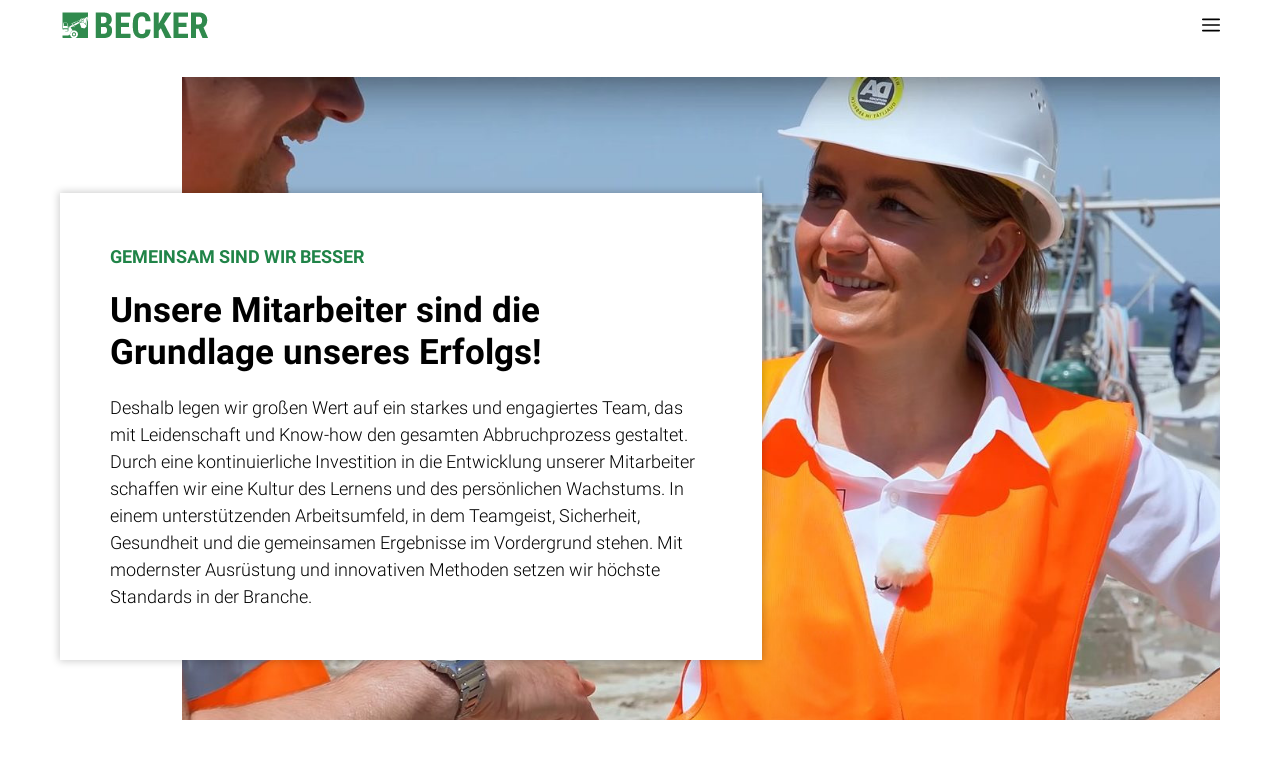

--- FILE ---
content_type: text/html; charset=UTF-8
request_url: https://www.becker-ug.de/karriere/
body_size: 28764
content:
<!DOCTYPE html>
<html lang="de">
<head>
	<meta charset="UTF-8">
	<title>Karriere &#x2d; BECKER Unternehmensgruppe</title>
	<style>img:is([sizes="auto" i], [sizes^="auto," i]) { contain-intrinsic-size: 3000px 1500px }</style>
	<meta name="viewport" content="width=device-width, initial-scale=1">
<!-- The SEO Framework von Sybre Waaijer -->
<meta name="robots" content="max-snippet:-1,max-image-preview:large,max-video-preview:-1" />
<link rel="canonical" href="https://www.becker-ug.de/karriere/" />
<meta name="description" content="Offene Stellen bei der BECKER Gruppe im Raum Ruhrgebiet, Hamburg und Frankfurt am Main." />
<meta property="og:type" content="website" />
<meta property="og:locale" content="de_DE" />
<meta property="og:site_name" content="BECKER Unternehmensgruppe" />
<meta property="og:title" content="Karriere" />
<meta property="og:description" content="Offene Stellen bei der BECKER Gruppe im Raum Ruhrgebiet, Hamburg und Frankfurt am Main." />
<meta property="og:url" content="https://www.becker-ug.de/karriere/" />
<meta property="og:image" content="https://www.becker-ug.de/wp-content/uploads/2024/02/BECKER-Logo-L-H-buendig-1.jpg" />
<meta property="og:image:width" content="980" />
<meta property="og:image:height" content="205" />
<meta name="twitter:card" content="summary_large_image" />
<meta name="twitter:title" content="Karriere" />
<meta name="twitter:description" content="Offene Stellen bei der BECKER Gruppe im Raum Ruhrgebiet, Hamburg und Frankfurt am Main." />
<meta name="twitter:image" content="https://www.becker-ug.de/wp-content/uploads/2024/02/BECKER-Logo-L-H-buendig-1.jpg" />
<script type="application/ld+json">{"@context":"https://schema.org","@graph":[{"@type":"WebSite","@id":"https://www.becker-ug.de/#/schema/WebSite","url":"https://www.becker-ug.de/","name":"BECKER Unternehmensgruppe","inLanguage":"de","potentialAction":{"@type":"SearchAction","target":{"@type":"EntryPoint","urlTemplate":"https://www.becker-ug.de/search/{search_term_string}/"},"query-input":"required name=search_term_string"},"publisher":{"@type":"Organization","@id":"https://www.becker-ug.de/#/schema/Organization","name":"BECKER Unternehmensgruppe","url":"https://www.becker-ug.de/","logo":{"@type":"ImageObject","url":"https://www.becker-ug.de/wp-content/uploads/2024/02/BECKER-Logo-L-H-buendig-1.jpg","contentUrl":"https://www.becker-ug.de/wp-content/uploads/2024/02/BECKER-Logo-L-H-buendig-1.jpg","width":980,"height":205,"contentSize":"66743"}}},{"@type":"CollectionPage","@id":"https://www.becker-ug.de/karriere/","url":"https://www.becker-ug.de/karriere/","name":"Karriere &#x2d; BECKER Unternehmensgruppe","description":"Offene Stellen bei der BECKER Gruppe im Raum Ruhrgebiet, Hamburg und Frankfurt am Main.","inLanguage":"de","isPartOf":{"@id":"https://www.becker-ug.de/#/schema/WebSite"},"breadcrumb":{"@type":"BreadcrumbList","@id":"https://www.becker-ug.de/#/schema/BreadcrumbList","itemListElement":[{"@type":"ListItem","position":1,"item":"https://www.becker-ug.de/","name":"BECKER Unternehmensgruppe"},{"@type":"ListItem","position":2,"name":"Karriere"}]}}]}</script>
<!-- / The SEO Framework von Sybre Waaijer | 8.89ms meta | 5.36ms boot -->

<link rel='dns-prefetch' href='//www.becker-ug.de' />
<link rel="alternate" type="application/rss+xml" title="Becker Unternehmensgruppe &raquo; Feed" href="https://www.becker-ug.de/feed/" />
<link rel="alternate" type="application/rss+xml" title="Becker Unternehmensgruppe &raquo; Kommentar-Feed" href="https://www.becker-ug.de/comments/feed/" />
<link rel="alternate" type="application/rss+xml" title="Becker Unternehmensgruppe &raquo; Karriere-Feed" href="https://www.becker-ug.de/karriere/?feed=rss2" />
<script>
window._wpemojiSettings = {"baseUrl":"https:\/\/s.w.org\/images\/core\/emoji\/16.0.1\/72x72\/","ext":".png","svgUrl":"https:\/\/s.w.org\/images\/core\/emoji\/16.0.1\/svg\/","svgExt":".svg","source":{"concatemoji":"https:\/\/www.becker-ug.de\/wp-includes\/js\/wp-emoji-release.min.js?ver=6.8.3"}};
/*! This file is auto-generated */
!function(s,n){var o,i,e;function c(e){try{var t={supportTests:e,timestamp:(new Date).valueOf()};sessionStorage.setItem(o,JSON.stringify(t))}catch(e){}}function p(e,t,n){e.clearRect(0,0,e.canvas.width,e.canvas.height),e.fillText(t,0,0);var t=new Uint32Array(e.getImageData(0,0,e.canvas.width,e.canvas.height).data),a=(e.clearRect(0,0,e.canvas.width,e.canvas.height),e.fillText(n,0,0),new Uint32Array(e.getImageData(0,0,e.canvas.width,e.canvas.height).data));return t.every(function(e,t){return e===a[t]})}function u(e,t){e.clearRect(0,0,e.canvas.width,e.canvas.height),e.fillText(t,0,0);for(var n=e.getImageData(16,16,1,1),a=0;a<n.data.length;a++)if(0!==n.data[a])return!1;return!0}function f(e,t,n,a){switch(t){case"flag":return n(e,"\ud83c\udff3\ufe0f\u200d\u26a7\ufe0f","\ud83c\udff3\ufe0f\u200b\u26a7\ufe0f")?!1:!n(e,"\ud83c\udde8\ud83c\uddf6","\ud83c\udde8\u200b\ud83c\uddf6")&&!n(e,"\ud83c\udff4\udb40\udc67\udb40\udc62\udb40\udc65\udb40\udc6e\udb40\udc67\udb40\udc7f","\ud83c\udff4\u200b\udb40\udc67\u200b\udb40\udc62\u200b\udb40\udc65\u200b\udb40\udc6e\u200b\udb40\udc67\u200b\udb40\udc7f");case"emoji":return!a(e,"\ud83e\udedf")}return!1}function g(e,t,n,a){var r="undefined"!=typeof WorkerGlobalScope&&self instanceof WorkerGlobalScope?new OffscreenCanvas(300,150):s.createElement("canvas"),o=r.getContext("2d",{willReadFrequently:!0}),i=(o.textBaseline="top",o.font="600 32px Arial",{});return e.forEach(function(e){i[e]=t(o,e,n,a)}),i}function t(e){var t=s.createElement("script");t.src=e,t.defer=!0,s.head.appendChild(t)}"undefined"!=typeof Promise&&(o="wpEmojiSettingsSupports",i=["flag","emoji"],n.supports={everything:!0,everythingExceptFlag:!0},e=new Promise(function(e){s.addEventListener("DOMContentLoaded",e,{once:!0})}),new Promise(function(t){var n=function(){try{var e=JSON.parse(sessionStorage.getItem(o));if("object"==typeof e&&"number"==typeof e.timestamp&&(new Date).valueOf()<e.timestamp+604800&&"object"==typeof e.supportTests)return e.supportTests}catch(e){}return null}();if(!n){if("undefined"!=typeof Worker&&"undefined"!=typeof OffscreenCanvas&&"undefined"!=typeof URL&&URL.createObjectURL&&"undefined"!=typeof Blob)try{var e="postMessage("+g.toString()+"("+[JSON.stringify(i),f.toString(),p.toString(),u.toString()].join(",")+"));",a=new Blob([e],{type:"text/javascript"}),r=new Worker(URL.createObjectURL(a),{name:"wpTestEmojiSupports"});return void(r.onmessage=function(e){c(n=e.data),r.terminate(),t(n)})}catch(e){}c(n=g(i,f,p,u))}t(n)}).then(function(e){for(var t in e)n.supports[t]=e[t],n.supports.everything=n.supports.everything&&n.supports[t],"flag"!==t&&(n.supports.everythingExceptFlag=n.supports.everythingExceptFlag&&n.supports[t]);n.supports.everythingExceptFlag=n.supports.everythingExceptFlag&&!n.supports.flag,n.DOMReady=!1,n.readyCallback=function(){n.DOMReady=!0}}).then(function(){return e}).then(function(){var e;n.supports.everything||(n.readyCallback(),(e=n.source||{}).concatemoji?t(e.concatemoji):e.wpemoji&&e.twemoji&&(t(e.twemoji),t(e.wpemoji)))}))}((window,document),window._wpemojiSettings);
</script>
<link rel='stylesheet' id='sbi_styles-css' href='https://www.becker-ug.de/wp-content/plugins/instagram-feed-pro/css/sbi-styles.min.css?ver=6.8.1' media='all' />
<style id='wp-emoji-styles-inline-css'>

	img.wp-smiley, img.emoji {
		display: inline !important;
		border: none !important;
		box-shadow: none !important;
		height: 1em !important;
		width: 1em !important;
		margin: 0 0.07em !important;
		vertical-align: -0.1em !important;
		background: none !important;
		padding: 0 !important;
	}
</style>
<link rel='stylesheet' id='wp-block-library-css' href='https://www.becker-ug.de/wp-includes/css/dist/block-library/style.min.css?ver=6.8.3' media='all' />
<style id='classic-theme-styles-inline-css'>
/*! This file is auto-generated */
.wp-block-button__link{color:#fff;background-color:#32373c;border-radius:9999px;box-shadow:none;text-decoration:none;padding:calc(.667em + 2px) calc(1.333em + 2px);font-size:1.125em}.wp-block-file__button{background:#32373c;color:#fff;text-decoration:none}
</style>
<style id='ctrb-counters-style-inline-css'>
.dashicons{font-family:dashicons!important}.columns-1{grid-template-columns:repeat(1,1fr)}.columns-2{grid-template-columns:repeat(2,1fr)}.columns-3{grid-template-columns:repeat(3,1fr)}.columns-4{grid-template-columns:repeat(4,1fr)}.columns-5{grid-template-columns:repeat(5,1fr)}.columns-6{grid-template-columns:repeat(6,1fr)}.columns-7{grid-template-columns:repeat(7,1fr)}.columns-8{grid-template-columns:repeat(8,1fr)}.columns-9{grid-template-columns:repeat(9,1fr)}.columns-10{grid-template-columns:repeat(10,1fr)}.columns-11{grid-template-columns:repeat(11,1fr)}.columns-12{grid-template-columns:repeat(12,1fr)}@media(max-width:768px){.columns-tablet-1{grid-template-columns:repeat(1,1fr)}.columns-tablet-2{grid-template-columns:repeat(2,1fr)}.columns-tablet-3{grid-template-columns:repeat(3,1fr)}.columns-tablet-4{grid-template-columns:repeat(4,1fr)}.columns-tablet-5{grid-template-columns:repeat(5,1fr)}.columns-tablet-6{grid-template-columns:repeat(6,1fr)}.columns-tablet-7{grid-template-columns:repeat(7,1fr)}.columns-tablet-8{grid-template-columns:repeat(8,1fr)}.columns-tablet-9{grid-template-columns:repeat(9,1fr)}.columns-tablet-10{grid-template-columns:repeat(10,1fr)}.columns-tablet-11{grid-template-columns:repeat(11,1fr)}.columns-tablet-12{grid-template-columns:repeat(12,1fr)}}@media(max-width:576px){.columns-mobile-1{grid-template-columns:repeat(1,1fr)}.columns-mobile-2{grid-template-columns:repeat(2,1fr)}.columns-mobile-3{grid-template-columns:repeat(3,1fr)}.columns-mobile-4{grid-template-columns:repeat(4,1fr)}.columns-mobile-5{grid-template-columns:repeat(5,1fr)}.columns-mobile-6{grid-template-columns:repeat(6,1fr)}.columns-mobile-7{grid-template-columns:repeat(7,1fr)}.columns-mobile-8{grid-template-columns:repeat(8,1fr)}.columns-mobile-9{grid-template-columns:repeat(9,1fr)}.columns-mobile-10{grid-template-columns:repeat(10,1fr)}.columns-mobile-11{grid-template-columns:repeat(11,1fr)}.columns-mobile-12{grid-template-columns:repeat(12,1fr)}}.wp-block-ctrb-counters *{box-sizing:border-box}.wp-block-ctrb-counters .ctrbCounters{display:grid}.wp-block-ctrb-counters .ctrbCounters>div{align-items:center;display:flex;justify-content:center}.wp-block-ctrb-counters .ctrbCounters .counter{display:flex;flex-direction:column;justify-content:center}.wp-block-ctrb-counters .ctrbCounters .counter .counterIcon{margin-bottom:5px}.wp-block-ctrb-counters .ctrbCounters .counter .counterIcon i{font-style:inherit}.wp-block-ctrb-counters .ctrbCounters .counter .counterNumber{margin:0 0 10px}.wp-block-ctrb-counters .ctrbCounters .counter .counterLabel{margin:0}.wp-block-ctrb-counters .ctrbCounters .counter .counterIconLabel{align-items:center;display:inline-flex;justify-content:center}.wp-block-ctrb-counters .ctrbCounters .counter .counterIconLabel i{font-style:inherit;margin-right:10px}

</style>
<link rel='stylesheet' id='fontAwesome-css' href='https://www.becker-ug.de/wp-content/plugins/counters-block/public/css/font-awesome.min.css?ver=6.4.2' media='all' />
<style id='global-styles-inline-css'>
:root{--wp--preset--aspect-ratio--square: 1;--wp--preset--aspect-ratio--4-3: 4/3;--wp--preset--aspect-ratio--3-4: 3/4;--wp--preset--aspect-ratio--3-2: 3/2;--wp--preset--aspect-ratio--2-3: 2/3;--wp--preset--aspect-ratio--16-9: 16/9;--wp--preset--aspect-ratio--9-16: 9/16;--wp--preset--color--black: #000000;--wp--preset--color--cyan-bluish-gray: #abb8c3;--wp--preset--color--white: #ffffff;--wp--preset--color--pale-pink: #f78da7;--wp--preset--color--vivid-red: #cf2e2e;--wp--preset--color--luminous-vivid-orange: #ff6900;--wp--preset--color--luminous-vivid-amber: #fcb900;--wp--preset--color--light-green-cyan: #7bdcb5;--wp--preset--color--vivid-green-cyan: #00d084;--wp--preset--color--pale-cyan-blue: #8ed1fc;--wp--preset--color--vivid-cyan-blue: #0693e3;--wp--preset--color--vivid-purple: #9b51e0;--wp--preset--color--contrast: var(--contrast);--wp--preset--color--base-3: var(--base-3);--wp--preset--color--becker-gruen: var(--becker-gruen);--wp--preset--color--global-color-4: var(--global-color-4);--wp--preset--color--global-color-5: var(--global-color-5);--wp--preset--gradient--vivid-cyan-blue-to-vivid-purple: linear-gradient(135deg,rgba(6,147,227,1) 0%,rgb(155,81,224) 100%);--wp--preset--gradient--light-green-cyan-to-vivid-green-cyan: linear-gradient(135deg,rgb(122,220,180) 0%,rgb(0,208,130) 100%);--wp--preset--gradient--luminous-vivid-amber-to-luminous-vivid-orange: linear-gradient(135deg,rgba(252,185,0,1) 0%,rgba(255,105,0,1) 100%);--wp--preset--gradient--luminous-vivid-orange-to-vivid-red: linear-gradient(135deg,rgba(255,105,0,1) 0%,rgb(207,46,46) 100%);--wp--preset--gradient--very-light-gray-to-cyan-bluish-gray: linear-gradient(135deg,rgb(238,238,238) 0%,rgb(169,184,195) 100%);--wp--preset--gradient--cool-to-warm-spectrum: linear-gradient(135deg,rgb(74,234,220) 0%,rgb(151,120,209) 20%,rgb(207,42,186) 40%,rgb(238,44,130) 60%,rgb(251,105,98) 80%,rgb(254,248,76) 100%);--wp--preset--gradient--blush-light-purple: linear-gradient(135deg,rgb(255,206,236) 0%,rgb(152,150,240) 100%);--wp--preset--gradient--blush-bordeaux: linear-gradient(135deg,rgb(254,205,165) 0%,rgb(254,45,45) 50%,rgb(107,0,62) 100%);--wp--preset--gradient--luminous-dusk: linear-gradient(135deg,rgb(255,203,112) 0%,rgb(199,81,192) 50%,rgb(65,88,208) 100%);--wp--preset--gradient--pale-ocean: linear-gradient(135deg,rgb(255,245,203) 0%,rgb(182,227,212) 50%,rgb(51,167,181) 100%);--wp--preset--gradient--electric-grass: linear-gradient(135deg,rgb(202,248,128) 0%,rgb(113,206,126) 100%);--wp--preset--gradient--midnight: linear-gradient(135deg,rgb(2,3,129) 0%,rgb(40,116,252) 100%);--wp--preset--font-size--small: 13px;--wp--preset--font-size--medium: 20px;--wp--preset--font-size--large: 36px;--wp--preset--font-size--x-large: 42px;--wp--preset--spacing--20: 0.44rem;--wp--preset--spacing--30: 0.67rem;--wp--preset--spacing--40: 1rem;--wp--preset--spacing--50: 1.5rem;--wp--preset--spacing--60: 2.25rem;--wp--preset--spacing--70: 3.38rem;--wp--preset--spacing--80: 5.06rem;--wp--preset--shadow--natural: 6px 6px 9px rgba(0, 0, 0, 0.2);--wp--preset--shadow--deep: 12px 12px 50px rgba(0, 0, 0, 0.4);--wp--preset--shadow--sharp: 6px 6px 0px rgba(0, 0, 0, 0.2);--wp--preset--shadow--outlined: 6px 6px 0px -3px rgba(255, 255, 255, 1), 6px 6px rgba(0, 0, 0, 1);--wp--preset--shadow--crisp: 6px 6px 0px rgba(0, 0, 0, 1);}:where(.is-layout-flex){gap: 0.5em;}:where(.is-layout-grid){gap: 0.5em;}body .is-layout-flex{display: flex;}.is-layout-flex{flex-wrap: wrap;align-items: center;}.is-layout-flex > :is(*, div){margin: 0;}body .is-layout-grid{display: grid;}.is-layout-grid > :is(*, div){margin: 0;}:where(.wp-block-columns.is-layout-flex){gap: 2em;}:where(.wp-block-columns.is-layout-grid){gap: 2em;}:where(.wp-block-post-template.is-layout-flex){gap: 1.25em;}:where(.wp-block-post-template.is-layout-grid){gap: 1.25em;}.has-black-color{color: var(--wp--preset--color--black) !important;}.has-cyan-bluish-gray-color{color: var(--wp--preset--color--cyan-bluish-gray) !important;}.has-white-color{color: var(--wp--preset--color--white) !important;}.has-pale-pink-color{color: var(--wp--preset--color--pale-pink) !important;}.has-vivid-red-color{color: var(--wp--preset--color--vivid-red) !important;}.has-luminous-vivid-orange-color{color: var(--wp--preset--color--luminous-vivid-orange) !important;}.has-luminous-vivid-amber-color{color: var(--wp--preset--color--luminous-vivid-amber) !important;}.has-light-green-cyan-color{color: var(--wp--preset--color--light-green-cyan) !important;}.has-vivid-green-cyan-color{color: var(--wp--preset--color--vivid-green-cyan) !important;}.has-pale-cyan-blue-color{color: var(--wp--preset--color--pale-cyan-blue) !important;}.has-vivid-cyan-blue-color{color: var(--wp--preset--color--vivid-cyan-blue) !important;}.has-vivid-purple-color{color: var(--wp--preset--color--vivid-purple) !important;}.has-black-background-color{background-color: var(--wp--preset--color--black) !important;}.has-cyan-bluish-gray-background-color{background-color: var(--wp--preset--color--cyan-bluish-gray) !important;}.has-white-background-color{background-color: var(--wp--preset--color--white) !important;}.has-pale-pink-background-color{background-color: var(--wp--preset--color--pale-pink) !important;}.has-vivid-red-background-color{background-color: var(--wp--preset--color--vivid-red) !important;}.has-luminous-vivid-orange-background-color{background-color: var(--wp--preset--color--luminous-vivid-orange) !important;}.has-luminous-vivid-amber-background-color{background-color: var(--wp--preset--color--luminous-vivid-amber) !important;}.has-light-green-cyan-background-color{background-color: var(--wp--preset--color--light-green-cyan) !important;}.has-vivid-green-cyan-background-color{background-color: var(--wp--preset--color--vivid-green-cyan) !important;}.has-pale-cyan-blue-background-color{background-color: var(--wp--preset--color--pale-cyan-blue) !important;}.has-vivid-cyan-blue-background-color{background-color: var(--wp--preset--color--vivid-cyan-blue) !important;}.has-vivid-purple-background-color{background-color: var(--wp--preset--color--vivid-purple) !important;}.has-black-border-color{border-color: var(--wp--preset--color--black) !important;}.has-cyan-bluish-gray-border-color{border-color: var(--wp--preset--color--cyan-bluish-gray) !important;}.has-white-border-color{border-color: var(--wp--preset--color--white) !important;}.has-pale-pink-border-color{border-color: var(--wp--preset--color--pale-pink) !important;}.has-vivid-red-border-color{border-color: var(--wp--preset--color--vivid-red) !important;}.has-luminous-vivid-orange-border-color{border-color: var(--wp--preset--color--luminous-vivid-orange) !important;}.has-luminous-vivid-amber-border-color{border-color: var(--wp--preset--color--luminous-vivid-amber) !important;}.has-light-green-cyan-border-color{border-color: var(--wp--preset--color--light-green-cyan) !important;}.has-vivid-green-cyan-border-color{border-color: var(--wp--preset--color--vivid-green-cyan) !important;}.has-pale-cyan-blue-border-color{border-color: var(--wp--preset--color--pale-cyan-blue) !important;}.has-vivid-cyan-blue-border-color{border-color: var(--wp--preset--color--vivid-cyan-blue) !important;}.has-vivid-purple-border-color{border-color: var(--wp--preset--color--vivid-purple) !important;}.has-vivid-cyan-blue-to-vivid-purple-gradient-background{background: var(--wp--preset--gradient--vivid-cyan-blue-to-vivid-purple) !important;}.has-light-green-cyan-to-vivid-green-cyan-gradient-background{background: var(--wp--preset--gradient--light-green-cyan-to-vivid-green-cyan) !important;}.has-luminous-vivid-amber-to-luminous-vivid-orange-gradient-background{background: var(--wp--preset--gradient--luminous-vivid-amber-to-luminous-vivid-orange) !important;}.has-luminous-vivid-orange-to-vivid-red-gradient-background{background: var(--wp--preset--gradient--luminous-vivid-orange-to-vivid-red) !important;}.has-very-light-gray-to-cyan-bluish-gray-gradient-background{background: var(--wp--preset--gradient--very-light-gray-to-cyan-bluish-gray) !important;}.has-cool-to-warm-spectrum-gradient-background{background: var(--wp--preset--gradient--cool-to-warm-spectrum) !important;}.has-blush-light-purple-gradient-background{background: var(--wp--preset--gradient--blush-light-purple) !important;}.has-blush-bordeaux-gradient-background{background: var(--wp--preset--gradient--blush-bordeaux) !important;}.has-luminous-dusk-gradient-background{background: var(--wp--preset--gradient--luminous-dusk) !important;}.has-pale-ocean-gradient-background{background: var(--wp--preset--gradient--pale-ocean) !important;}.has-electric-grass-gradient-background{background: var(--wp--preset--gradient--electric-grass) !important;}.has-midnight-gradient-background{background: var(--wp--preset--gradient--midnight) !important;}.has-small-font-size{font-size: var(--wp--preset--font-size--small) !important;}.has-medium-font-size{font-size: var(--wp--preset--font-size--medium) !important;}.has-large-font-size{font-size: var(--wp--preset--font-size--large) !important;}.has-x-large-font-size{font-size: var(--wp--preset--font-size--x-large) !important;}
:where(.wp-block-post-template.is-layout-flex){gap: 1.25em;}:where(.wp-block-post-template.is-layout-grid){gap: 1.25em;}
:where(.wp-block-columns.is-layout-flex){gap: 2em;}:where(.wp-block-columns.is-layout-grid){gap: 2em;}
:root :where(.wp-block-pullquote){font-size: 1.5em;line-height: 1.6;}
</style>
<link rel='stylesheet' id='wp-show-posts-css' href='https://www.becker-ug.de/wp-content/plugins/wp-show-posts/css/wp-show-posts-min.css?ver=1.1.6' media='all' />
<link rel='stylesheet' id='generate-style-css' href='https://www.becker-ug.de/wp-content/themes/generatepress/assets/css/main.min.css?ver=3.6.0' media='all' />
<style id='generate-style-inline-css'>
body{background-color:#ffffff;color:var(--contrast);}a{color:var(--accent);}a{text-decoration:underline;}.entry-title a, .site-branding a, a.button, .wp-block-button__link, .main-navigation a{text-decoration:none;}a:hover, a:focus, a:active{color:var(--contrast);}.grid-container{max-width:1700px;}.wp-block-group__inner-container{max-width:1700px;margin-left:auto;margin-right:auto;}@media (max-width: 500px) and (min-width: 1561px){.inside-header{display:flex;flex-direction:column;align-items:center;}.site-logo, .site-branding{margin-bottom:1.5em;}#site-navigation{margin:0 auto;}.header-widget{margin-top:1.5em;}}.site-header .header-image{width:250px;}:root{--contrast:#000000;--base-3:#ffffff;--becker-gruen:#208448;--global-color-4:#99d5a9;--global-color-5:#DEB887;}:root .has-contrast-color{color:var(--contrast);}:root .has-contrast-background-color{background-color:var(--contrast);}:root .has-base-3-color{color:var(--base-3);}:root .has-base-3-background-color{background-color:var(--base-3);}:root .has-becker-gruen-color{color:var(--becker-gruen);}:root .has-becker-gruen-background-color{background-color:var(--becker-gruen);}:root .has-global-color-4-color{color:var(--global-color-4);}:root .has-global-color-4-background-color{background-color:var(--global-color-4);}:root .has-global-color-5-color{color:var(--global-color-5);}:root .has-global-color-5-background-color{background-color:var(--global-color-5);}.main-navigation a, .main-navigation .menu-toggle, .main-navigation .menu-bar-items{font-family:Roboto, sans-serif;font-weight:bold;font-size:1.8rem;}@media (max-width:768px){.main-navigation a, .main-navigation .menu-toggle, .main-navigation .menu-bar-items{font-size:1.6rem;}}button:not(.menu-toggle),html input[type="button"],input[type="reset"],input[type="submit"],.button,.wp-block-button .wp-block-button__link{font-family:Roboto, sans-serif;font-weight:700;font-size:1.8rem;}@media (max-width:768px){button:not(.menu-toggle),html input[type="button"],input[type="reset"],input[type="submit"],.button,.wp-block-button .wp-block-button__link{font-size:1.6rem;}}h2{font-family:Roboto, sans-serif;font-weight:bold;font-size:3.5rem;margin-bottom:0px;}@media (max-width: 1024px){h2{font-size:2.9rem;}}@media (max-width:768px){h2{font-size:2.1rem;}}h3{font-family:Roboto, sans-serif;font-weight:500;font-size:3rem;margin-bottom:0px;}@media (max-width:768px){h3{font-size:1.8rem;}}p{font-family:Roboto, sans-serif;font-weight:300;font-size:1.8rem;}@media (max-width:768px){p{font-size:1.6rem;}}li{font-family:Roboto, sans-serif;font-weight:300;font-size:1.8rem;}@media (max-width:768px){li{font-size:1.6rem;}}html{font-family:Roboto, sans-serif;font-size:10px;}.top-bar{background-color:var(--base-3);color:#ffffff;}.top-bar a{color:#ffffff;}.top-bar a:hover{color:#303030;}.site-header{background-color:var(--base-3);}.main-title a,.main-title a:hover{color:var(--contrast);}.site-description{color:var(--contrast-2);}.mobile-menu-control-wrapper .menu-toggle,.mobile-menu-control-wrapper .menu-toggle:hover,.mobile-menu-control-wrapper .menu-toggle:focus,.has-inline-mobile-toggle #site-navigation.toggled{background-color:rgba(0, 0, 0, 0.02);}.main-navigation,.main-navigation ul ul{background-color:var(--base-3);}.main-navigation .main-nav ul li a, .main-navigation .menu-toggle, .main-navigation .menu-bar-items{color:var(--contrast);}.main-navigation .main-nav ul li:not([class*="current-menu-"]):hover > a, .main-navigation .main-nav ul li:not([class*="current-menu-"]):focus > a, .main-navigation .main-nav ul li.sfHover:not([class*="current-menu-"]) > a, .main-navigation .menu-bar-item:hover > a, .main-navigation .menu-bar-item.sfHover > a{color:var(--becker-gruen);}button.menu-toggle:hover,button.menu-toggle:focus{color:var(--contrast);}.main-navigation .main-nav ul li[class*="current-menu-"] > a{color:var(--becker-gruen);}.navigation-search input[type="search"],.navigation-search input[type="search"]:active, .navigation-search input[type="search"]:focus, .main-navigation .main-nav ul li.search-item.active > a, .main-navigation .menu-bar-items .search-item.active > a{color:var(--becker-gruen);}.main-navigation ul ul{background-color:var(--base-3);}.main-navigation .main-nav ul ul li a{color:var(--contrast);}.main-navigation .main-nav ul ul li:not([class*="current-menu-"]):hover > a,.main-navigation .main-nav ul ul li:not([class*="current-menu-"]):focus > a, .main-navigation .main-nav ul ul li.sfHover:not([class*="current-menu-"]) > a{color:var(--becker-gruen);}.separate-containers .inside-article, .separate-containers .comments-area, .separate-containers .page-header, .one-container .container, .separate-containers .paging-navigation, .inside-page-header{background-color:#ffffff;}.entry-title a{color:var(--contrast);}.entry-title a:hover{color:var(--contrast-2);}.entry-meta{color:var(--contrast-2);}.sidebar .widget{background-color:var(--base-3);}.footer-widgets{background-color:var(--base-3);}.site-info{background-color:var(--base-3);}input[type="text"],input[type="email"],input[type="url"],input[type="password"],input[type="search"],input[type="tel"],input[type="number"],textarea,select{color:var(--contrast);background-color:var(--base-2);border-color:var(--base);}input[type="text"]:focus,input[type="email"]:focus,input[type="url"]:focus,input[type="password"]:focus,input[type="search"]:focus,input[type="tel"]:focus,input[type="number"]:focus,textarea:focus,select:focus{color:var(--contrast);background-color:var(--base-2);border-color:var(--contrast-3);}button,html input[type="button"],input[type="reset"],input[type="submit"],a.button,a.wp-block-button__link:not(.has-background){color:var(--base-3);background-color:var(--becker-gruen);}button:hover,html input[type="button"]:hover,input[type="reset"]:hover,input[type="submit"]:hover,a.button:hover,button:focus,html input[type="button"]:focus,input[type="reset"]:focus,input[type="submit"]:focus,a.button:focus,a.wp-block-button__link:not(.has-background):active,a.wp-block-button__link:not(.has-background):focus,a.wp-block-button__link:not(.has-background):hover{color:#ffffff;background-color:#000000;}a.generate-back-to-top{background-color:rgba( 0,0,0,0.4 );color:#ffffff;}a.generate-back-to-top:hover,a.generate-back-to-top:focus{background-color:rgba( 0,0,0,0.6 );color:#ffffff;}:root{--gp-search-modal-bg-color:var(--base-3);--gp-search-modal-text-color:var(--contrast);--gp-search-modal-overlay-bg-color:rgba(0,0,0,0.2);}@media (max-width: 1560px){.main-navigation .menu-bar-item:hover > a, .main-navigation .menu-bar-item.sfHover > a{background:none;color:var(--contrast);}}.inside-header{padding:20px 60px 20px 60px;}.nav-below-header .main-navigation .inside-navigation.grid-container, .nav-above-header .main-navigation .inside-navigation.grid-container{padding:0px 25px 0px 25px;}.separate-containers .inside-article, .separate-containers .comments-area, .separate-containers .page-header, .separate-containers .paging-navigation, .one-container .site-content, .inside-page-header{padding:0px 60px 0px 60px;}.site-main .wp-block-group__inner-container{padding:0px 60px 0px 60px;}.separate-containers .paging-navigation{padding-top:20px;padding-bottom:20px;}.entry-content .alignwide, body:not(.no-sidebar) .entry-content .alignfull{margin-left:-60px;width:calc(100% + 120px);max-width:calc(100% + 120px);}.one-container.right-sidebar .site-main,.one-container.both-right .site-main{margin-right:60px;}.one-container.left-sidebar .site-main,.one-container.both-left .site-main{margin-left:60px;}.one-container.both-sidebars .site-main{margin:0px 60px 0px 60px;}.sidebar .widget, .page-header, .widget-area .main-navigation, .site-main > *{margin-bottom:0px;}.separate-containers .site-main{margin:0px;}.both-right .inside-left-sidebar,.both-left .inside-left-sidebar{margin-right:0px;}.both-right .inside-right-sidebar,.both-left .inside-right-sidebar{margin-left:0px;}.one-container.archive .post:not(:last-child):not(.is-loop-template-item), .one-container.blog .post:not(:last-child):not(.is-loop-template-item){padding-bottom:0px;}.separate-containers .featured-image{margin-top:0px;}.separate-containers .inside-right-sidebar, .separate-containers .inside-left-sidebar{margin-top:0px;margin-bottom:0px;}.main-navigation .main-nav ul li a,.menu-toggle,.main-navigation .menu-bar-item > a{padding-left:35px;padding-right:35px;line-height:51px;}.main-navigation .main-nav ul ul li a{padding:16px 35px 16px 35px;}.main-navigation ul ul{width:300px;}.navigation-search input[type="search"]{height:51px;}.rtl .menu-item-has-children .dropdown-menu-toggle{padding-left:35px;}.menu-item-has-children .dropdown-menu-toggle{padding-right:35px;}.menu-item-has-children ul .dropdown-menu-toggle{padding-top:16px;padding-bottom:16px;margin-top:-16px;}.rtl .main-navigation .main-nav ul li.menu-item-has-children > a{padding-right:35px;}.footer-widgets-container{padding:0px 40px 40px 40px;}.inside-site-info{padding:0px 40px 20px 40px;}@media (max-width:768px){.separate-containers .inside-article, .separate-containers .comments-area, .separate-containers .page-header, .separate-containers .paging-navigation, .one-container .site-content, .inside-page-header{padding:0px 30px 0px 30px;}.site-main .wp-block-group__inner-container{padding:0px 30px 0px 30px;}.inside-top-bar{padding-right:30px;padding-left:30px;}.inside-header{padding-right:30px;padding-left:30px;}.widget-area .widget{padding-top:30px;padding-right:30px;padding-bottom:30px;padding-left:30px;}.footer-widgets-container{padding-top:30px;padding-right:30px;padding-bottom:30px;padding-left:30px;}.inside-site-info{padding-right:30px;padding-left:30px;}.entry-content .alignwide, body:not(.no-sidebar) .entry-content .alignfull{margin-left:-30px;width:calc(100% + 60px);max-width:calc(100% + 60px);}.one-container .site-main .paging-navigation{margin-bottom:0px;}}/* End cached CSS */.is-right-sidebar{width:30%;}.is-left-sidebar{width:30%;}.site-content .content-area{width:100%;}@media (max-width: 1560px){.main-navigation .menu-toggle,.sidebar-nav-mobile:not(#sticky-placeholder){display:block;}.main-navigation ul,.gen-sidebar-nav,.main-navigation:not(.slideout-navigation):not(.toggled) .main-nav > ul,.has-inline-mobile-toggle #site-navigation .inside-navigation > *:not(.navigation-search):not(.main-nav){display:none;}.nav-align-right .inside-navigation,.nav-align-center .inside-navigation{justify-content:space-between;}.has-inline-mobile-toggle .mobile-menu-control-wrapper{display:flex;flex-wrap:wrap;}.has-inline-mobile-toggle .inside-header{flex-direction:row;text-align:left;flex-wrap:wrap;}.has-inline-mobile-toggle .header-widget,.has-inline-mobile-toggle #site-navigation{flex-basis:100%;}.nav-float-left .has-inline-mobile-toggle #site-navigation{order:10;}}
.dynamic-author-image-rounded{border-radius:100%;}.dynamic-featured-image, .dynamic-author-image{vertical-align:middle;}.one-container.blog .dynamic-content-template:not(:last-child), .one-container.archive .dynamic-content-template:not(:last-child){padding-bottom:0px;}.dynamic-entry-excerpt > p:last-child{margin-bottom:0px;}
.main-navigation .main-nav ul li a,.menu-toggle,.main-navigation .menu-bar-item > a{transition: line-height 300ms ease}.main-navigation.toggled .main-nav > ul{background-color: var(--base-3)}.sticky-enabled .gen-sidebar-nav.is_stuck .main-navigation {margin-bottom: 0px;}.sticky-enabled .gen-sidebar-nav.is_stuck {z-index: 500;}.sticky-enabled .main-navigation.is_stuck {box-shadow: 0 2px 2px -2px rgba(0, 0, 0, .2);}.navigation-stick:not(.gen-sidebar-nav) {left: 0;right: 0;width: 100% !important;}.both-sticky-menu .main-navigation:not(#mobile-header).toggled .main-nav > ul,.mobile-sticky-menu .main-navigation:not(#mobile-header).toggled .main-nav > ul,.mobile-header-sticky #mobile-header.toggled .main-nav > ul {position: absolute;left: 0;right: 0;z-index: 999;}.nav-float-right .navigation-stick {width: 100% !important;left: 0;}.nav-float-right .navigation-stick .navigation-branding {margin-right: auto;}.main-navigation.has-sticky-branding:not(.grid-container) .inside-navigation:not(.grid-container) .navigation-branding{margin-left: 10px;}.main-navigation.navigation-stick.has-sticky-branding .inside-navigation.grid-container{padding-left:60px;padding-right:60px;}@media (max-width:768px){.main-navigation.navigation-stick.has-sticky-branding .inside-navigation.grid-container{padding-left:0;padding-right:0;}}
.post-image:not(:first-child), .page-content:not(:first-child), .entry-content:not(:first-child), .entry-summary:not(:first-child), footer.entry-meta{margin-top:0em;}.post-image-above-header .inside-article div.featured-image, .post-image-above-header .inside-article div.post-image{margin-bottom:0em;}
</style>
<link rel='stylesheet' id='generate-google-fonts-css' href='https://www.becker-ug.de/wp-content/uploads/fonts/f923ddc51f819a9494286f254309fd7f/font.css?v=1711015860' media='all' />
<link rel='stylesheet' id='dflip-style-css' href='https://www.becker-ug.de/wp-content/plugins/3d-flipbook-dflip-lite/assets/css/dflip.min.css?ver=2.3.75' media='all' />
<style id='generateblocks-inline-css'>
.gb-container.gb-tabs__item:not(.gb-tabs__item-open){display:none;}.gb-container-7bab18dc{display:flex;flex-direction:row;}.gb-container-392a599f{width:70%;text-align:center;padding-top:120px;padding-bottom:60px;background-color:var(--becker-gruen);}.gb-container-da5dba5c{width:100%;display:flex;justify-content:center;column-gap:5%;margin-bottom:50px;}.gb-container-929fc16d{height:100%;}.gb-container-c3b0d1f3{height:100%;min-height:1px;background-color:var(--global-color-4);}.gb-grid-wrapper > .gb-grid-column-c3b0d1f3{flex-grow:1;}.gb-container-846824d7{height:100%;}.gb-container-ccae53ae{display:flex;}.gb-container-2407a456{height:100%;}.gb-grid-wrapper > .gb-grid-column-2407a456{flex-grow:0;}.gb-container-d6443b16{display:flex;}.gb-container-03a44e22{height:100%;}.gb-container-cecd9640{display:flex;}.gb-container-af1b3ea3{height:100%;min-height:1px;background-color:var(--global-color-4);}.gb-grid-wrapper > .gb-grid-column-af1b3ea3{flex-grow:1;}.gb-container-b4b30674{padding-right:200px;padding-left:200px;margin-top:20px;}.gb-container-1d41834d{height:100%;}.gb-container-8665adf8{height:100%;min-height:1px;background-color:var(--global-color-4);}.gb-grid-wrapper > .gb-grid-column-8665adf8{flex-basis:25px;}.gb-container-a0ce66ef{height:100%;}.gb-container-b1e194b9{height:100%;min-height:1px;background-color:var(--global-color-4);}.gb-grid-wrapper > .gb-grid-column-b1e194b9{flex-basis:25px;}.gb-container-95e82f70{height:100%;}.gb-container-24c59647{width:30%;display:flex;flex-direction:column;align-items:center;justify-content:center;border-top-color:var(--global-color-4);border-right-color:var(--global-color-4);border-bottom-color:var(--global-color-4);border-left:1px solid var(--global-color-4);background-color:var(--becker-gruen);}.gb-container-5fbef945{width:100%;display:flex;flex-direction:column;align-items:center;text-align:center;margin-right:50px;margin-left:50px;}.gb-container-9c532546{width:100%;display:flex;flex-direction:column;align-items:center;margin-right:50px;margin-left:50px;}.gb-container-28927125{width:100%;display:flex;flex-direction:row-reverse;align-items:center;border:var(--contrast);}.gb-container-e97a30f1{width:100%;min-height:700px;background-image:url(https://www.becker-ug.de/wp-content/uploads/2024/02/20240415091329.jpg);background-repeat:no-repeat;background-position:center center;background-size:cover;}.gb-container-e97a30f1.gb-has-dynamic-bg{background-image:var(--background-url);}.gb-container-e97a30f1.gb-no-dynamic-bg{background-image:none;}.gb-container-b5d51fd7{width:66.6%;height:25%;display:flex;flex-direction:column;column-gap:50px;z-index:1;position:relative;padding:50px;margin-right:-50%;border:var(--contrast);background-color:var(--base-3);}.gb-container-bd3168a9{max-width:1700px;}.gb-container-f35428a6{height:100%;}.gb-grid-wrapper > .gb-grid-column-f35428a6{width:100%;}.gb-container-f9a8a9e4{height:100%;}.gb-grid-wrapper > .gb-grid-column-f9a8a9e4{width:100%;}.gb-container-19ab5e71{height:100%;}.gb-grid-wrapper > .gb-grid-column-19ab5e71{width:33%;}.gb-container-fa2018fd{height:100%;}.gb-grid-wrapper > .gb-grid-column-fa2018fd{width:33%;}.gb-container-40d1644b{height:100%;}.gb-grid-wrapper > .gb-grid-column-40d1644b{width:33%;}.gb-container-c0e74819{display:flex;flex-direction:row;align-items:center;justify-content:space-between;position:relative;padding-bottom:30px;border-top-width:0px;border-top-style:solid;border-right-width:0px;border-right-style:solid;border-bottom:2px solid var(--becker-gruen);border-left-width:0px;border-left-style:solid;}.gb-container-fa9ea561{max-width:900px;display:flex;flex-grow:1;flex-basis:0%;}.gb-container-8380de4b{display:flex;}.gb-container-a92f8234{display:flex;}.gb-container-51188db8{border-bottom-color:var(--becker-gruen);}.gb-container-016719c9{justify-content:center;z-index:0;padding-left:0px;margin-left:0px;}.gb-grid-wrapper > .gb-grid-column-016719c9{width:100%;}.gb-container-036e2ead{display:flex;flex-direction:row;align-items:center;justify-content:space-between;position:relative;padding-top:30px;padding-bottom:30px;border-top-width:0px;border-top-style:solid;border-right-width:0px;border-right-style:solid;border-bottom:2px solid var(--becker-gruen);border-left-width:0px;border-left-style:solid;transition:all 0.2s ease-out 0s;}.gb-container-036e2ead:hover{color:var(--becker-gruen);}.gb-container-523f8c7c{max-width:900px;display:flex;flex-grow:1;flex-basis:0%;}.gb-container-dee5f4e3{display:flex;}.gb-container-23c1370a{display:flex;}h2.gb-headline-cf83af9a{font-weight:600;margin-bottom:40px;color:#f7f7fa;}p.gb-headline-5ff3282e{font-size:14px;letter-spacing:0.04em;font-weight:600;text-transform:uppercase;margin-bottom:0px;color:#e6e9f1;}p.gb-headline-5ff3282e a{color:var(--global-color-4);}p.gb-headline-5ff3282e a:hover{color:var(--base-3);}p.gb-headline-3234dc73{font-size:14px;letter-spacing:0.04em;text-transform:capitalize;margin-bottom:0px;color:#e6e9f1;}p.gb-headline-3234dc73 a{color:var(--global-color-4);}p.gb-headline-3234dc73 a:hover{color:var(--base-3);}p.gb-headline-fc40af84{font-size:14px;letter-spacing:0.04em;text-transform:capitalize;margin-bottom:0px;color:#e6e9f1;}p.gb-headline-fc40af84 a{color:var(--global-color-4);}p.gb-headline-fc40af84 a:hover{color:var(--base-3);}p.gb-headline-fdf55910{font-size:14px;letter-spacing:0.04em;text-transform:capitalize;margin-bottom:0px;color:#e6e9f1;}p.gb-headline-fdf55910 a{color:var(--global-color-4);}p.gb-headline-fdf55910 a:hover{color:var(--base-3);}p.gb-headline-acc41a0e{font-size:14px;line-height:2em;margin-top:40px;margin-bottom:0px;color:var(--global-color-4);}p.gb-headline-acc41a0e a{color:var(--global-color-4);}p.gb-headline-acc41a0e a:hover{color:var(--base-3);}p.gb-headline-d2835947{font-size:15px;font-weight:700;text-align:left;color:var(--base-3);}p.gb-headline-0b3e035a{font-size:15px;text-align:left;margin-bottom:10px;color:var(--global-color-4);}p.gb-headline-0b3e035a a{color:var(--global-color-4);}p.gb-headline-0b3e035a a:hover{color:var(--base-3);}p.gb-headline-5ac37c6e{font-size:15px;text-align:left;margin-bottom:10px;color:var(--global-color-4);}p.gb-headline-5ac37c6e a{color:var(--global-color-4);}p.gb-headline-5ac37c6e a:hover{color:var(--base-3);}p.gb-headline-8b16b6fb{font-size:15px;text-align:left;margin-bottom:50px;color:var(--global-color-4);}p.gb-headline-8b16b6fb a{color:var(--global-color-4);}p.gb-headline-8b16b6fb a:hover{color:var(--base-3);}p.gb-headline-47501b55{font-size:15px;font-weight:700;text-align:left;color:var(--base-3);}p.gb-headline-b2b2af31{font-size:15px;text-align:left;margin-bottom:10px;color:var(--global-color-4);}p.gb-headline-b2b2af31 a{color:var(--global-color-4);}p.gb-headline-b2b2af31 a:hover{color:var(--base-3);}p.gb-headline-2048ca12{font-size:15px;text-align:left;margin-bottom:10px;color:var(--global-color-4);}p.gb-headline-2048ca12 a{color:var(--global-color-4);}p.gb-headline-2048ca12 a:hover{color:var(--base-3);}p.gb-headline-346eecbd{font-size:15px;text-align:left;margin-bottom:10px;color:var(--global-color-4);}p.gb-headline-346eecbd a{color:var(--global-color-4);}p.gb-headline-346eecbd a:hover{color:var(--base-3);}p.gb-headline-ac1e62a2{font-size:15px;text-align:left;margin-bottom:10px;color:var(--global-color-4);}p.gb-headline-ac1e62a2 a{color:var(--global-color-4);}p.gb-headline-ac1e62a2 a:hover{color:var(--base-3);}p.gb-headline-a9be4385{font-size:15px;text-align:left;margin-bottom:10px;color:var(--global-color-4);}p.gb-headline-a9be4385 a{color:var(--global-color-4);}p.gb-headline-a9be4385 a:hover{color:var(--base-3);}p.gb-headline-b302757c{font-size:15px;text-align:left;margin-bottom:0px;color:var(--global-color-4);}p.gb-headline-b302757c a{color:var(--global-color-4);}p.gb-headline-b302757c a:hover{color:var(--base-3);}p.gb-headline-91e5f76e{margin-bottom:20px;color:var(--becker-gruen);}h2.gb-headline-70638761{margin-bottom:20px;}p.gb-headline-4082c576{margin-bottom:0px;}p.gb-headline-aef34275{margin-bottom:20px;color:var(--becker-gruen);}h2.gb-headline-2dd7c4fd{display:flex;flex-direction:column;align-items:flex-start;column-gap:0.5em;margin-bottom:10px;color:var(--contrast);}h2.gb-headline-2dd7c4fd .gb-icon{line-height:0;color:var(--becker-gruen);padding-bottom:0.5em;}h2.gb-headline-2dd7c4fd .gb-icon svg{width:1.2em;height:1.2em;fill:currentColor;}p.gb-headline-43254758{font-size:15px;color:var(--contrast);}h2.gb-headline-417e2dfd{display:flex;flex-direction:column;align-items:flex-start;column-gap:0.5em;margin-bottom:10px;color:var(--contrast);}h2.gb-headline-417e2dfd .gb-icon{line-height:0;color:var(--becker-gruen);padding-bottom:0.5em;}h2.gb-headline-417e2dfd .gb-icon svg{width:1.2em;height:1.2em;fill:currentColor;}p.gb-headline-c1306ca1{font-size:15px;color:var(--contrast);}h2.gb-headline-7ccda021{display:flex;flex-direction:column;align-items:flex-start;column-gap:0.5em;margin-bottom:10px;color:var(--contrast);}h2.gb-headline-7ccda021 .gb-icon{line-height:0;color:var(--becker-gruen);padding-bottom:0.5em;}h2.gb-headline-7ccda021 .gb-icon svg{width:1.2em;height:1.2em;fill:currentColor;}p.gb-headline-cca31b4c{font-size:15px;color:var(--contrast);}p.gb-headline-eba49f25{font-weight:normal;margin-bottom:0px;}p.gb-headline-b9ccd29d{width:300px;max-width:350px;font-weight:normal;text-align:right;margin-bottom:0px;}p.gb-headline-5e895e35{width:300px;max-width:350px;font-weight:normal;text-align:right;margin-bottom:0px;}p.gb-headline-ad6d8adf{font-weight:bold;text-transform:uppercase;margin-bottom:0px;}p.gb-headline-65ff094f{width:300px;max-width:350px;font-weight:300;text-align:right;margin-bottom:0px;}p.gb-headline-a3a82e9d{width:300px;max-width:350px;font-weight:300;text-align:right;margin-bottom:0px;}p.gb-headline-488b6e24{width:300px;max-width:350px;font-weight:300;text-align:right;margin-bottom:0px;}p.gb-headline-fffda7e3{width:300px;max-width:350px;font-weight:300;text-align:right;margin-bottom:0px;}p.gb-headline-680aa821{margin-bottom:20px;}p.gb-headline-d9ecc9d1{margin-bottom:20px;}p.gb-headline-532ae2d4 a:hover{color:var(--becker-gruen);}.gb-grid-wrapper-ee611a8b{display:flex;flex-wrap:wrap;justify-content:center;margin-left:-30px;}.gb-grid-wrapper-ee611a8b > .gb-grid-column{box-sizing:border-box;padding-left:30px;padding-bottom:15px;}.gb-grid-wrapper-2437d975{display:flex;flex-wrap:wrap;align-items:center;justify-content:center;margin-left:-40px;}.gb-grid-wrapper-2437d975 > .gb-grid-column{box-sizing:border-box;padding-left:40px;padding-bottom:40px;}.gb-grid-wrapper-c24c742f{display:flex;flex-wrap:wrap;align-items:center;justify-content:center;margin-left:-15px;}.gb-grid-wrapper-c24c742f > .gb-grid-column{box-sizing:border-box;padding-left:15px;}.gb-grid-wrapper-b41675e8{display:flex;flex-wrap:wrap;row-gap:50px;}.gb-grid-wrapper-b41675e8 > .gb-grid-column{box-sizing:border-box;}.gb-grid-wrapper-7c2a1f04{display:flex;flex-wrap:wrap;margin-left:-100px;}.gb-grid-wrapper-7c2a1f04 > .gb-grid-column{box-sizing:border-box;padding-left:100px;}.gb-grid-wrapper-8cf43598{display:flex;flex-wrap:wrap;align-items:center;justify-content:flex-start;row-gap:0px;}.gb-grid-wrapper-8cf43598 > .gb-grid-column{box-sizing:border-box;padding-left:0px;}.gb-accordion__item:not(.gb-accordion__item-open) > .gb-button .gb-accordion__icon-open{display:none;}.gb-accordion__item.gb-accordion__item-open > .gb-button .gb-accordion__icon{display:none;}a.gb-button-c2c39152{display:inline-flex;align-items:center;justify-content:center;text-align:center;padding:15px;border:2px solid var(--global-color-4);color:var(--global-color-4);text-decoration:none;}a.gb-button-c2c39152:hover, a.gb-button-c2c39152:active, a.gb-button-c2c39152:focus{border-color:var(--base-3);color:#ffffff;}a.gb-button-c2c39152 .gb-icon{line-height:0;}a.gb-button-c2c39152 .gb-icon svg{width:1em;height:1em;fill:currentColor;}a.gb-button-8c237a38{display:inline-flex;align-items:center;justify-content:center;font-weight:bold;text-align:center;padding:15px;border:2px solid var(--global-color-4);color:var(--global-color-4);text-decoration:none;}a.gb-button-8c237a38:hover, a.gb-button-8c237a38:active, a.gb-button-8c237a38:focus{border-color:var(--base-3);color:#ffffff;}a.gb-button-56ed7e19{display:inline-flex;align-items:center;justify-content:center;column-gap:0.5em;text-align:center;padding:15px;border:2px solid var(--global-color-4);color:var(--global-color-4);text-decoration:none;}a.gb-button-56ed7e19:hover, a.gb-button-56ed7e19:active, a.gb-button-56ed7e19:focus{border-color:var(--base-3);color:#ffffff;}a.gb-button-56ed7e19 .gb-icon{line-height:0;}a.gb-button-56ed7e19 .gb-icon svg{width:1em;height:1em;fill:currentColor;}@media (min-width: 1025px) {.gb-container-51188db8{display:none !important;}p.gb-headline-65ff094f{display:none !important;}p.gb-headline-488b6e24{display:none !important;}}@media (max-width: 1024px) {.gb-container-7bab18dc{flex-direction:column;}.gb-container-392a599f{width:100%;}.gb-grid-wrapper > .gb-grid-column-392a599f{width:100%;}.gb-container-b4b30674{padding-right:40px;padding-left:40px;}.gb-container-24c59647{width:100%;flex-direction:row;padding-top:50px;padding-bottom:50px;border-top-width:1px;border-top-style:solid;}.gb-grid-wrapper > .gb-grid-column-24c59647{width:100%;}.gb-container-bd3168a9{padding-top:0px;padding-bottom:0px;}.gb-grid-wrapper > .gb-grid-column-f35428a6{width:100%;}.gb-grid-wrapper > .gb-grid-column-f9a8a9e4{width:100%;}.gb-grid-wrapper > .gb-grid-column-19ab5e71{width:100%;}.gb-grid-wrapper > .gb-grid-column-fa2018fd{width:100%;}.gb-grid-wrapper > .gb-grid-column-40d1644b{width:100%;}.gb-container-51188db8{border-bottom-width:2px;border-bottom-style:solid;}.gb-container-036e2ead{flex-direction:column;align-items:flex-start;}.gb-container-523f8c7c{display:flex;margin-bottom:15px;}p.gb-headline-d2835947{margin-bottom:20px;}p.gb-headline-47501b55{margin-bottom:20px;}h2.gb-headline-863a3702{margin-bottom:0px;}p.gb-headline-65ff094f{width:fit-content;max-width:unset;text-align:left;margin-right:5px;}p.gb-headline-a3a82e9d{text-align:left;}p.gb-headline-488b6e24{width:fit-content;max-width:unset;text-align:left;margin-right:5px;}p.gb-headline-fffda7e3{text-align:left;}.gb-grid-wrapper-b41675e8{justify-content:center;margin-left:-60px;}.gb-grid-wrapper-b41675e8 > .gb-grid-column{padding-left:60px;}.gb-grid-wrapper-7c2a1f04{row-gap:50px;}.gb-grid-wrapper-8cf43598{align-items:center;justify-content:center;}}@media (max-width: 1024px) and (min-width: 768px) {.gb-container-c0e74819{display:none !important;}}@media (max-width: 767px) {.gb-container-392a599f{padding-right:30px;padding-left:30px;}.gb-container-c3b0d1f3, .gb-grid-column-c3b0d1f3{display:none !important;}.gb-container-af1b3ea3, .gb-grid-column-af1b3ea3{display:none !important;}.gb-container-b4b30674{padding-right:0px;padding-left:0px;}.gb-grid-wrapper > .gb-grid-column-8665adf8{flex-shrink:0;flex-basis:0px;}.gb-grid-wrapper > .gb-grid-column-b1e194b9{flex-shrink:0;flex-basis:0px;}.gb-container-24c59647{align-items:flex-start;border-left-width:0px;}.gb-container-5fbef945{margin-right:25px;}.gb-container-9c532546{margin-left:25px;}.gb-container-28927125{flex-direction:column;}.gb-container-e97a30f1{min-height:200px;}.gb-container-b5d51fd7{width:100%;padding:25px 0 0;margin-right:unset;}.gb-grid-wrapper > .gb-grid-column-b5d51fd7{width:100%;}.gb-grid-wrapper > .gb-grid-column-f35428a6{width:100%;}.gb-grid-wrapper > .gb-grid-column-f9a8a9e4{width:100%;}.gb-grid-wrapper > div.gb-grid-column-f9a8a9e4{padding-bottom:0;}.gb-grid-wrapper > .gb-grid-column-19ab5e71{width:100%;}.gb-grid-wrapper > .gb-grid-column-fa2018fd{width:100%;}.gb-grid-wrapper > .gb-grid-column-40d1644b{width:100%;}.gb-container-c0e74819{display:none !important;}.gb-grid-wrapper > .gb-grid-column-016719c9{width:100%;}h2.gb-headline-cf83af9a{font-size:1.75rem;}p.gb-headline-b2b2af31{text-align:center;}p.gb-headline-2048ca12{text-align:center;}p.gb-headline-43254758{margin-bottom:0px;}p.gb-headline-c1306ca1{margin-bottom:0px;}p.gb-headline-cca31b4c{margin-bottom:0px;}p.gb-headline-a3a82e9d{width:fit-content;}p.gb-headline-fffda7e3{width:fit-content;}.gb-grid-wrapper-c24c742f > .gb-grid-column{padding-bottom:6px;}.gb-grid-wrapper-b41675e8{row-gap:60px;}.gb-grid-wrapper-7c2a1f04{row-gap:25px;}}:root{--gb-container-width:1700px;}.gb-container .wp-block-image img{vertical-align:middle;}.gb-grid-wrapper .wp-block-image{margin-bottom:0;}.gb-highlight{background:none;}.gb-shape{line-height:0;}.gb-container-link{position:absolute;top:0;right:0;bottom:0;left:0;z-index:99;}
</style>
<link rel='stylesheet' id='generate-blog-images-css' href='https://www.becker-ug.de/wp-content/plugins/gp-premium/blog/functions/css/featured-images.min.css?ver=2.5.5' media='all' />
<link rel='stylesheet' id='generate-offside-css' href='https://www.becker-ug.de/wp-content/plugins/gp-premium/menu-plus/functions/css/offside.min.css?ver=2.5.5' media='all' />
<style id='generate-offside-inline-css'>
:root{--gp-slideout-width:265px;}.slideout-navigation, .slideout-navigation a{color:var(--contrast);}.slideout-navigation button.slideout-exit{color:var(--contrast);padding-left:35px;padding-right:35px;}.slide-opened nav.toggled .menu-toggle:before{display:none;}@media (max-width: 1560px){.menu-bar-item.slideout-toggle{display:none;}}
</style>
<link rel='stylesheet' id='generate-navigation-branding-css' href='https://www.becker-ug.de/wp-content/plugins/gp-premium/menu-plus/functions/css/navigation-branding-flex.min.css?ver=2.5.5' media='all' />
<style id='generate-navigation-branding-inline-css'>
@media (max-width: 1560px){.site-header, #site-navigation, #sticky-navigation{display:none !important;opacity:0.0;}#mobile-header{display:block !important;width:100% !important;}#mobile-header .main-nav > ul{display:none;}#mobile-header.toggled .main-nav > ul, #mobile-header .menu-toggle, #mobile-header .mobile-bar-items{display:block;}#mobile-header .main-nav{-ms-flex:0 0 100%;flex:0 0 100%;-webkit-box-ordinal-group:5;-ms-flex-order:4;order:4;}}.main-navigation.has-branding .inside-navigation.grid-container, .main-navigation.has-branding.grid-container .inside-navigation:not(.grid-container){padding:0px 60px 0px 60px;}.main-navigation.has-branding:not(.grid-container) .inside-navigation:not(.grid-container) .navigation-branding{margin-left:10px;}.main-navigation .sticky-navigation-logo, .main-navigation.navigation-stick .site-logo:not(.mobile-header-logo){display:none;}.main-navigation.navigation-stick .sticky-navigation-logo{display:block;}.navigation-branding img, .site-logo.mobile-header-logo img{height:51px;width:auto;}.navigation-branding .main-title{line-height:51px;}@media (max-width: 1560px){.main-navigation.has-branding.nav-align-center .menu-bar-items, .main-navigation.has-sticky-branding.navigation-stick.nav-align-center .menu-bar-items{margin-left:auto;}.navigation-branding{margin-right:auto;margin-left:10px;}.navigation-branding .main-title, .mobile-header-navigation .site-logo{margin-left:10px;}.main-navigation.has-branding .inside-navigation.grid-container{padding:0px;}}
</style>
<link rel='stylesheet' id='wpc-filter-everything-css' href='https://www.becker-ug.de/wp-content/plugins/filter-everything/assets/css/filter-everything.min.css?ver=1.9.1' media='all' />
<link rel='stylesheet' id='wpc-filter-everything-custom-css' href='https://www.becker-ug.de/wp-content/uploads/cache/filter-everything/5b07cd7e01aa2d3e9d9afca1dfcf7b3d.css?ver=6.8.3' media='all' />
<script src="https://www.becker-ug.de/wp-includes/js/jquery/jquery.min.js?ver=3.7.1" id="jquery-core-js"></script>
<script src="https://www.becker-ug.de/wp-includes/js/jquery/jquery-migrate.min.js?ver=3.4.1" id="jquery-migrate-js"></script>
<script id="wpgmza_data-js-extra">
var wpgmza_google_api_status = {"message":"Enqueued","code":"ENQUEUED"};
</script>
<script src="https://www.becker-ug.de/wp-content/plugins/wp-google-maps/wpgmza_data.js?ver=6.8.3" id="wpgmza_data-js"></script>
<script src="https://www.becker-ug.de/wp-content/plugins/filter-everything/assets/js/select2/select2.min.js?ver=4.1.0" id="select2-js"></script>
<link rel="https://api.w.org/" href="https://www.becker-ug.de/wp-json/" /><link rel="EditURI" type="application/rsd+xml" title="RSD" href="https://www.becker-ug.de/xmlrpc.php?rsd" />
<style type="text/css" id="filter-everything-inline-css">.wpc-orderby-select{width:100%}.wpc-filters-open-button-container{display:none}.wpc-debug-message{padding:16px;font-size:14px;border:1px dashed #ccc;margin-bottom:20px}.wpc-debug-title{visibility:hidden}.wpc-button-inner,.wpc-chip-content{display:flex;align-items:center}.wpc-icon-html-wrapper{position:relative;margin-right:10px;top:2px}.wpc-icon-html-wrapper span{display:block;height:1px;width:18px;border-radius:3px;background:#2c2d33;margin-bottom:4px;position:relative}span.wpc-icon-line-1:after,span.wpc-icon-line-2:after,span.wpc-icon-line-3:after{content:"";display:block;width:3px;height:3px;border:1px solid #2c2d33;background-color:#fff;position:absolute;top:-2px;box-sizing:content-box}span.wpc-icon-line-3:after{border-radius:50%;left:2px}span.wpc-icon-line-1:after{border-radius:50%;left:5px}span.wpc-icon-line-2:after{border-radius:50%;left:12px}body .wpc-filters-open-button-container a.wpc-filters-open-widget,body .wpc-filters-open-button-container a.wpc-open-close-filters-button{display:inline-block;text-align:left;border:1px solid #2c2d33;border-radius:2px;line-height:1.5;padding:7px 12px;background-color:transparent;color:#2c2d33;box-sizing:border-box;text-decoration:none!important;font-weight:400;transition:none;position:relative}@media screen and (max-width:768px){.wpc_show_bottom_widget .wpc-filters-open-button-container,.wpc_show_open_close_button .wpc-filters-open-button-container{display:block}.wpc_show_bottom_widget .wpc-filters-open-button-container{margin-top:1em;margin-bottom:1em}}</style>
<!-- Custom Feeds for Instagram CSS -->
<style type="text/css">
.sbi_load_btn{
	border-radius: 0; !important 
}
</style>
<link rel="icon" href="https://www.becker-ug.de/wp-content/uploads/2024/03/BECKER_favicon-150x150.jpg" sizes="32x32" />
<link rel="icon" href="https://www.becker-ug.de/wp-content/uploads/2024/03/BECKER_favicon.jpg" sizes="192x192" />
<link rel="apple-touch-icon" href="https://www.becker-ug.de/wp-content/uploads/2024/03/BECKER_favicon.jpg" />
<meta name="msapplication-TileImage" content="https://www.becker-ug.de/wp-content/uploads/2024/03/BECKER_favicon.jpg" />
		<style id="wp-custom-css">
			.gb-button{
	font-size: 1.8rem !important;
	font-weight: 500 !important
}

@media (max-width: 768px){
	.gb-button{
		font-size: 1.6rem !important;
	}
}

body {
    overflow-x: hidden;
}

.box-shadow{
		box-shadow: 0px 0px 8px 1px rgba(0,0,0,0.2);
}

@media only screen and (max-width: 767px){
	.box-shadow{
		box-shadow: unset;
	}
	
	.box-shadow-mobile{
		box-shadow: 0px 0px 8px 1px rgba(0,0,0,0.2);
	}
}

/*Spacer mit 100px Breite auf Mobile halbieren*/
@media only screen and (max-width: 767px){
	.wp-block-spacer[style*="height:100px"]{
		height: 50px !important;
	}
}

.scale-on-hover{
		-moz-transition: all .3s ease-out;
 	-webkit-transition: all .3s ease-out;
	transition: transform .3s ease-out;
}

.scale-on-hover:hover{
		cursor: pointer;
		transform: scale(1.05);
}

.projekt-tabelle-trenner{
	margin: 0;
	padding: 0;
}

a:link{
	text-decoration: none;
}

.button{
    padding: 15px 20px;
}

.main-navigation ul ul {
        box-shadow: 0 8px 10px -4px rgba(0,0,0,0.2);
    }

#sticky-navigation {
    box-shadow: 0 1px 5px 1px #ccc;
}

.wpc-filter-title{
	font-weight: bold;
	font-size: 1.8rem;
}

@media (max-width: 768px){
	.wpc-filter-title{
	font-size: 1.6rem;
}
}

.select2-search__field{
	display: none;
}

.wpc-filter-stellenausschreibung_ort{
	margin-bottom:0;
}

.wpc-filter-stellenausschreibung_ort ul {
	padding: 0 !important;
}

.wpc-filter-stellenausschreibung_ort ul li{
	display: inline-block;
	margin-bottom: 0 !important;
}

.wpc-filter-stellenausschreibung_ort ul li div input[type=checkbox]{
border-color: var(--global-color-4) !important;
}

.wpc-filter-stellenausschreibung_ort ul li div input[type=checkbox]:checked{
border-color: var(--becker-gruen) !important;
}

.clip-path{
	clip-path: polygon(0 0, 80% 0, 100% 100%, 0% 100%);
}

.clip-path-left{
	clip-path: polygon(20% 0, 100% 0, 100% 100%, 0 100%);
}

@media only screen and (max-width: 767px){
	.clip-path-left{
		clip-path: polygon(0 0, 100% 0, 100% 100%, 0 75%);
	}
	.shortcode_bild{
		width: 100% !important;
		min-height: 200px !important;
		margin-top: 15px;
	}
}

#sbi_load > a{
	font-family: 'Roboto';
}

#sb_instagram #sbi_load{
	text-align: left;
}

#sb_instagram > div.sb_instagram_header.sbi_feed_type_user.sbi-theme.sbi-default_theme{
	padding-top: 0;
}

#gform_submit_button_1{
	background-color: var(--becker-gruen);
	border-radius: 0px;
	font-family: 'Roboto'
}

#gform_submit_button_1:hover{
	background-color: black;
}

.display-none{
	display: none !important;
}

.back-to-beschreibung:hover{
	color: var(--global-color-4);
	cursor: pointer;
}

.df-posts{
	text-align: left;
	margin: 0;
}

@media only screen and (max-width: 1100px){
	.columns-tablet-2 {
    grid-template-columns: repeat(2, 1fr) !important;
}
}

@media only screen and (max-width: 576px){
	.columns-mobile-1 {
    grid-template-columns: repeat(1, 1fr) !important;
}
}

@media only screen and (max-width: 1300px){
	.gb-grid-wrapper .zertifikat{
		width: 50%;
	}
}

@media only screen and (max-width: 767px){
	.gb-grid-wrapper .zertifikat{
		width: 100%;
	}
}

.no-pointer-on-desktop a{
	cursor: default !important;
}

.no-pointer-on-desktop ul li a{
	cursor: pointer !important;
}

.main-navigation .main-nav ul li.nav-button a {
				-moz-transition: all .1s 								ease-out;
 				-webkit-transition: all .1s 						ease-out;
				transition: all .1s ease-out;
			
        background-color: var(--becker-gruen);
        color: #FFFFFF;
        line-height: 35px;
				margin-left: 35px;
}

.main-navigation .main-nav ul li.nav-button a:hover {
				color: #FFFFFF;
        background-color: #000000;
}

@media (max-width:1560px) {

	.slideout-navigation .main-nav{
		margin-top: 10px;
}
	
.main-navigation .main-nav ul li.nav-button a {
				color: #000000;
        background-color: unset;
				margin-left: unset;
				line-height: 51px;
    }
	
.main-navigation .main-nav ul li.nav-button a:hover{
				color: var(--becker-gruen);
        background-color: #FFFFFF;
    }
}

.stellenausschreibung{
		-moz-transition: all .2s 								ease-out;
 		-webkit-transition: all .2s 						ease-out;
		transition: all .2s ease-out;
}

.stellenausschreibung-item:hover{
	text-decoration: underline;
}

@media (max-width: 1560px){
.navigation-branding .main-title, .mobile-header-navigation .site-logo {
    margin-left: 60px;
}
	#mobile-header > div > button{
		margin-right: 60px;
		padding-right: 0;
	}
	#mobile-header > div{
		padding-left: 0;
		padding-right: 0;
	}
}

@media (max-width: 767px){
.navigation-branding .main-title, .mobile-header-navigation .site-logo {
    margin-left: 30px;
}
	#mobile-header > div > button{
		margin-right: 30px;
		padding-right: 0;
	}
}

@media (max-width: 1220px){
	.kontakt .gb-grid-column{
		width: 50%;
	}
	.kontakt{
		row-gap: 50px;
	}
}

@media (max-width: 830px){
	.kontakt .gb-grid-column{
		width: 100%;
	}
	.kontakt{
		row-gap: 25px;
	}
}

/*Bilder in Galerie zentrieren*/
.gallery{
	text-align: center !important;
	margin-bottom: 0px !important;
}

/*Bilder in Galerie gleich groß machen*/
.gallery-item div a img{
    aspect-ratio: 1;
		object-fit: cover;
		width: 100%;
}

/*Galerie auf Mobile einspaltig machen*/
@media (max-width: 800px) {
    .gallery-item {
        max-width: 100% !important;
    }
}

/* Dropdown-Pfeil bei Projekt-Filter überlappt sonst */
.select2-selection__arrow{
	background-color: unset !important;
	margin-right: 10px;
}

.select2-selection__arrow b{
	border-top-width: 2px !important;
	border-left-width: 2px !important;
	border-color: var(--becker-gruen) !important;
}

.select2-selection{
	border: 1px solid var(--becker-gruen) !important;
}

.select2-dropdown--below{
	border: 1px solid var(--becker-gruen) !important;;
	border-top: 0 !important;
}

.select2-dropdown--above{
	border: 1px solid var(--becker-gruen) !important;;
	border-bottom: 0 !important;
}

/*Damit Kontakt-Button-Schrift onclick nicht grün wird*/
@media (min-width: 1560px){
	.main-navigation .main-nav ul li[class*="nav-button"]:hover > a, .main-navigation .main-nav ul li[class*="nav-button"]:focus > a, .main-navigation .main-nav ul li.sfHover[class*="nav-button"] > a {
    color: #FFFFFF !important;
	}
}

/* Schliesst das mobile Menü wenn das Fenster wieder groß genug ist*/

.page-id-4096 .entry-title {

display: none;

}
@media (min-width: 1560px){
	#generate-slideout-menu, .slideout-overlay{
		display: none;
	}
}

h3.gsection_title {
	color: #208448;
	font-size: 2rem;
}		</style>
		</head>

<body class="archive post-type-archive post-type-archive-stellenausschreibung wp-custom-logo wp-embed-responsive wp-theme-generatepress post-image-below-header post-image-aligned-center slideout-enabled slideout-mobile sticky-menu-no-transition sticky-enabled both-sticky-menu mobile-header mobile-header-logo mobile-header-sticky no-sidebar nav-float-right one-container header-aligned-left dropdown-hover" itemtype="https://schema.org/Blog" itemscope>
	<a class="screen-reader-text skip-link" href="#content" title="Zum Inhalt springen">Zum Inhalt springen</a>		<header class="site-header grid-container has-inline-mobile-toggle" id="masthead" aria-label="Website"  itemtype="https://schema.org/WPHeader" itemscope>
			<div class="inside-header grid-container">
				<div class="site-logo">
					<a href="https://www.becker-ug.de/" rel="home">
						<img  class="header-image is-logo-image" alt="Becker Unternehmensgruppe" src="https://www.becker-ug.de/wp-content/uploads/2024/02/BECKER-Logo-L-H-buendig-1.jpg" width="980" height="205" />
					</a>
				</div>	<nav class="main-navigation mobile-menu-control-wrapper" id="mobile-menu-control-wrapper" aria-label="Mobil-Umschalter">
				<button data-nav="site-navigation" class="menu-toggle" aria-controls="generate-slideout-menu" aria-expanded="false">
			<span class="gp-icon icon-menu-bars"><svg viewBox="0 0 512 512" aria-hidden="true" xmlns="http://www.w3.org/2000/svg" width="1em" height="1em"><path d="M0 96c0-13.255 10.745-24 24-24h464c13.255 0 24 10.745 24 24s-10.745 24-24 24H24c-13.255 0-24-10.745-24-24zm0 160c0-13.255 10.745-24 24-24h464c13.255 0 24 10.745 24 24s-10.745 24-24 24H24c-13.255 0-24-10.745-24-24zm0 160c0-13.255 10.745-24 24-24h464c13.255 0 24 10.745 24 24s-10.745 24-24 24H24c-13.255 0-24-10.745-24-24z" /></svg><svg viewBox="0 0 512 512" aria-hidden="true" xmlns="http://www.w3.org/2000/svg" width="1em" height="1em"><path d="M71.029 71.029c9.373-9.372 24.569-9.372 33.942 0L256 222.059l151.029-151.03c9.373-9.372 24.569-9.372 33.942 0 9.372 9.373 9.372 24.569 0 33.942L289.941 256l151.03 151.029c9.372 9.373 9.372 24.569 0 33.942-9.373 9.372-24.569 9.372-33.942 0L256 289.941l-151.029 151.03c-9.373 9.372-24.569 9.372-33.942 0-9.372-9.373-9.372-24.569 0-33.942L222.059 256 71.029 104.971c-9.372-9.373-9.372-24.569 0-33.942z" /></svg></span><span class="screen-reader-text">Menü</span>		</button>
	</nav>
			<nav class="auto-hide-sticky has-sticky-branding main-navigation sub-menu-right" id="site-navigation" aria-label="Primär"  itemtype="https://schema.org/SiteNavigationElement" itemscope>
			<div class="inside-navigation grid-container">
				<div class="navigation-branding"><div class="sticky-navigation-logo">
					<a href="https://www.becker-ug.de/" title="Becker Unternehmensgruppe" rel="home">
						<img src="https://www.becker-ug.de/wp-content/uploads/2024/02/BECKER-Logo-L-H-buendig-1.jpg" class="is-logo-image" alt="Becker Unternehmensgruppe" width="980" height="205" />
					</a>
				</div></div>				<button class="menu-toggle" aria-controls="generate-slideout-menu" aria-expanded="false">
					<span class="gp-icon icon-menu-bars"><svg viewBox="0 0 512 512" aria-hidden="true" xmlns="http://www.w3.org/2000/svg" width="1em" height="1em"><path d="M0 96c0-13.255 10.745-24 24-24h464c13.255 0 24 10.745 24 24s-10.745 24-24 24H24c-13.255 0-24-10.745-24-24zm0 160c0-13.255 10.745-24 24-24h464c13.255 0 24 10.745 24 24s-10.745 24-24 24H24c-13.255 0-24-10.745-24-24zm0 160c0-13.255 10.745-24 24-24h464c13.255 0 24 10.745 24 24s-10.745 24-24 24H24c-13.255 0-24-10.745-24-24z" /></svg><svg viewBox="0 0 512 512" aria-hidden="true" xmlns="http://www.w3.org/2000/svg" width="1em" height="1em"><path d="M71.029 71.029c9.373-9.372 24.569-9.372 33.942 0L256 222.059l151.029-151.03c9.373-9.372 24.569-9.372 33.942 0 9.372 9.373 9.372 24.569 0 33.942L289.941 256l151.03 151.029c9.372 9.373 9.372 24.569 0 33.942-9.373 9.372-24.569 9.372-33.942 0L256 289.941l-151.029 151.03c-9.373 9.372-24.569 9.372-33.942 0-9.372-9.373-9.372-24.569 0-33.942L222.059 256 71.029 104.971c-9.372-9.373-9.372-24.569 0-33.942z" /></svg></span><span class="screen-reader-text">Menü</span>				</button>
				<div id="primary-menu" class="main-nav"><ul id="menu-hauptmenue" class=" menu sf-menu"><li id="menu-item-28" class="no-pointer-on-desktop menu-item menu-item-type-custom menu-item-object-custom menu-item-has-children menu-item-28"><a href="#">Leistungen<span role="presentation" class="dropdown-menu-toggle"><span class="gp-icon icon-arrow"><svg viewBox="0 0 330 512" aria-hidden="true" xmlns="http://www.w3.org/2000/svg" width="1em" height="1em"><path d="M305.913 197.085c0 2.266-1.133 4.815-2.833 6.514L171.087 335.593c-1.7 1.7-4.249 2.832-6.515 2.832s-4.815-1.133-6.515-2.832L26.064 203.599c-1.7-1.7-2.832-4.248-2.832-6.514s1.132-4.816 2.832-6.515l14.162-14.163c1.7-1.699 3.966-2.832 6.515-2.832 2.266 0 4.815 1.133 6.515 2.832l111.316 111.317 111.316-111.317c1.7-1.699 4.249-2.832 6.515-2.832s4.815 1.133 6.515 2.832l14.162 14.163c1.7 1.7 2.833 4.249 2.833 6.515z" /></svg></span></span></a>
<ul class="sub-menu">
	<li id="menu-item-1286" class="menu-item menu-item-type-taxonomy menu-item-object-leistung_projekt menu-item-1286"><a href="https://www.becker-ug.de/leistung/abbruchsanierung/">Abbruch &amp; Sanierung</a></li>
	<li id="menu-item-1287" class="menu-item menu-item-type-taxonomy menu-item-object-leistung_projekt menu-item-1287"><a href="https://www.becker-ug.de/leistung/erdarbeiten/">Erdarbeiten</a></li>
	<li id="menu-item-1339" class="menu-item menu-item-type-taxonomy menu-item-object-leistung_projekt menu-item-1339"><a href="https://www.becker-ug.de/leistung/entsorgung/">Entsorgung</a></li>
</ul>
</li>
<li id="menu-item-1108" class="menu-item menu-item-type-custom menu-item-object-custom menu-item-1108"><a href="https://www.becker-ug.de/projekte/">Projekte</a></li>
<li id="menu-item-56" class="no-pointer-on-desktop menu-item menu-item-type-custom menu-item-object-custom menu-item-has-children menu-item-56"><a href="#">Über uns<span role="presentation" class="dropdown-menu-toggle"><span class="gp-icon icon-arrow"><svg viewBox="0 0 330 512" aria-hidden="true" xmlns="http://www.w3.org/2000/svg" width="1em" height="1em"><path d="M305.913 197.085c0 2.266-1.133 4.815-2.833 6.514L171.087 335.593c-1.7 1.7-4.249 2.832-6.515 2.832s-4.815-1.133-6.515-2.832L26.064 203.599c-1.7-1.7-2.832-4.248-2.832-6.514s1.132-4.816 2.832-6.515l14.162-14.163c1.7-1.699 3.966-2.832 6.515-2.832 2.266 0 4.815 1.133 6.515 2.832l111.316 111.317 111.316-111.317c1.7-1.699 4.249-2.832 6.515-2.832s4.815 1.133 6.515 2.832l14.162 14.163c1.7 1.7 2.833 4.249 2.833 6.515z" /></svg></span></span></a>
<ul class="sub-menu">
	<li id="menu-item-1388" class="menu-item menu-item-type-post_type menu-item-object-page menu-item-1388"><a href="https://www.becker-ug.de/die-becker-unternehmensgruppe/">Die BECKER Unternehmensgruppe</a></li>
	<li id="menu-item-4175" class="menu-item menu-item-type-post_type menu-item-object-page menu-item-4175"><a href="https://www.becker-ug.de/unsere-unternehmenspolitik/">Unsere Unternehmenspolitik</a></li>
	<li id="menu-item-2074" class="menu-item menu-item-type-post_type_archive menu-item-object-zertifikat menu-item-2074"><a href="https://www.becker-ug.de/zertifikate/">Zertifikate</a></li>
</ul>
</li>
<li id="menu-item-2254" class="menu-item menu-item-type-post_type menu-item-object-page menu-item-2254"><a href="https://www.becker-ug.de/nachhaltigkeit/">Nachhaltigkeit</a></li>
<li id="menu-item-2113" class="menu-item menu-item-type-post_type_archive menu-item-object-stellenausschreibung current-menu-item menu-item-2113"><a href="https://www.becker-ug.de/karriere/" aria-current="page">Karriere</a></li>
<li id="menu-item-48" class="menu-item menu-item-type-post_type menu-item-object-page menu-item-48"><a href="https://www.becker-ug.de/news-medien/">News &#038; Medien</a></li>
<li id="menu-item-3390" class="nav-button menu-item menu-item-type-post_type menu-item-object-page menu-item-3390"><a href="https://www.becker-ug.de/kontakt/">Kontakt</a></li>
</ul></div>			</div>
		</nav>
					</div>
		</header>
				<nav id="mobile-header" data-auto-hide-sticky itemtype="https://schema.org/SiteNavigationElement" itemscope class="main-navigation mobile-header-navigation has-branding has-sticky-branding">
			<div class="inside-navigation grid-container grid-parent">
				<div class="site-logo mobile-header-logo">
						<a href="https://www.becker-ug.de/" title="Becker Unternehmensgruppe" rel="home">
							<img src="https://www.becker-ug.de/wp-content/uploads/2024/01/BECKER-Logo-H-1.svg" alt="Becker Unternehmensgruppe" class="is-logo-image" width="" height="" />
						</a>
					</div>					<button class="menu-toggle" aria-controls="mobile-menu" aria-expanded="false">
						<span class="gp-icon icon-menu-bars"><svg viewBox="0 0 512 512" aria-hidden="true" xmlns="http://www.w3.org/2000/svg" width="1em" height="1em"><path d="M0 96c0-13.255 10.745-24 24-24h464c13.255 0 24 10.745 24 24s-10.745 24-24 24H24c-13.255 0-24-10.745-24-24zm0 160c0-13.255 10.745-24 24-24h464c13.255 0 24 10.745 24 24s-10.745 24-24 24H24c-13.255 0-24-10.745-24-24zm0 160c0-13.255 10.745-24 24-24h464c13.255 0 24 10.745 24 24s-10.745 24-24 24H24c-13.255 0-24-10.745-24-24z" /></svg><svg viewBox="0 0 512 512" aria-hidden="true" xmlns="http://www.w3.org/2000/svg" width="1em" height="1em"><path d="M71.029 71.029c9.373-9.372 24.569-9.372 33.942 0L256 222.059l151.029-151.03c9.373-9.372 24.569-9.372 33.942 0 9.372 9.373 9.372 24.569 0 33.942L289.941 256l151.03 151.029c9.372 9.373 9.372 24.569 0 33.942-9.373 9.372-24.569 9.372-33.942 0L256 289.941l-151.029 151.03c-9.373 9.372-24.569 9.372-33.942 0-9.372-9.373-9.372-24.569 0-33.942L222.059 256 71.029 104.971c-9.372-9.373-9.372-24.569 0-33.942z" /></svg></span><span class="screen-reader-text">Menü</span>					</button>
					<div id="mobile-menu" class="main-nav"><ul id="menu-hauptmenue-1" class=" menu sf-menu"><li class="no-pointer-on-desktop menu-item menu-item-type-custom menu-item-object-custom menu-item-has-children menu-item-28"><a href="#">Leistungen<span role="presentation" class="dropdown-menu-toggle"><span class="gp-icon icon-arrow"><svg viewBox="0 0 330 512" aria-hidden="true" xmlns="http://www.w3.org/2000/svg" width="1em" height="1em"><path d="M305.913 197.085c0 2.266-1.133 4.815-2.833 6.514L171.087 335.593c-1.7 1.7-4.249 2.832-6.515 2.832s-4.815-1.133-6.515-2.832L26.064 203.599c-1.7-1.7-2.832-4.248-2.832-6.514s1.132-4.816 2.832-6.515l14.162-14.163c1.7-1.699 3.966-2.832 6.515-2.832 2.266 0 4.815 1.133 6.515 2.832l111.316 111.317 111.316-111.317c1.7-1.699 4.249-2.832 6.515-2.832s4.815 1.133 6.515 2.832l14.162 14.163c1.7 1.7 2.833 4.249 2.833 6.515z" /></svg></span></span></a>
<ul class="sub-menu">
	<li class="menu-item menu-item-type-taxonomy menu-item-object-leistung_projekt menu-item-1286"><a href="https://www.becker-ug.de/leistung/abbruchsanierung/">Abbruch &amp; Sanierung</a></li>
	<li class="menu-item menu-item-type-taxonomy menu-item-object-leistung_projekt menu-item-1287"><a href="https://www.becker-ug.de/leistung/erdarbeiten/">Erdarbeiten</a></li>
	<li class="menu-item menu-item-type-taxonomy menu-item-object-leistung_projekt menu-item-1339"><a href="https://www.becker-ug.de/leistung/entsorgung/">Entsorgung</a></li>
</ul>
</li>
<li class="menu-item menu-item-type-custom menu-item-object-custom menu-item-1108"><a href="https://www.becker-ug.de/projekte/">Projekte</a></li>
<li class="no-pointer-on-desktop menu-item menu-item-type-custom menu-item-object-custom menu-item-has-children menu-item-56"><a href="#">Über uns<span role="presentation" class="dropdown-menu-toggle"><span class="gp-icon icon-arrow"><svg viewBox="0 0 330 512" aria-hidden="true" xmlns="http://www.w3.org/2000/svg" width="1em" height="1em"><path d="M305.913 197.085c0 2.266-1.133 4.815-2.833 6.514L171.087 335.593c-1.7 1.7-4.249 2.832-6.515 2.832s-4.815-1.133-6.515-2.832L26.064 203.599c-1.7-1.7-2.832-4.248-2.832-6.514s1.132-4.816 2.832-6.515l14.162-14.163c1.7-1.699 3.966-2.832 6.515-2.832 2.266 0 4.815 1.133 6.515 2.832l111.316 111.317 111.316-111.317c1.7-1.699 4.249-2.832 6.515-2.832s4.815 1.133 6.515 2.832l14.162 14.163c1.7 1.7 2.833 4.249 2.833 6.515z" /></svg></span></span></a>
<ul class="sub-menu">
	<li class="menu-item menu-item-type-post_type menu-item-object-page menu-item-1388"><a href="https://www.becker-ug.de/die-becker-unternehmensgruppe/">Die BECKER Unternehmensgruppe</a></li>
	<li class="menu-item menu-item-type-post_type menu-item-object-page menu-item-4175"><a href="https://www.becker-ug.de/unsere-unternehmenspolitik/">Unsere Unternehmenspolitik</a></li>
	<li class="menu-item menu-item-type-post_type_archive menu-item-object-zertifikat menu-item-2074"><a href="https://www.becker-ug.de/zertifikate/">Zertifikate</a></li>
</ul>
</li>
<li class="menu-item menu-item-type-post_type menu-item-object-page menu-item-2254"><a href="https://www.becker-ug.de/nachhaltigkeit/">Nachhaltigkeit</a></li>
<li class="menu-item menu-item-type-post_type_archive menu-item-object-stellenausschreibung current-menu-item menu-item-2113"><a href="https://www.becker-ug.de/karriere/" aria-current="page">Karriere</a></li>
<li class="menu-item menu-item-type-post_type menu-item-object-page menu-item-48"><a href="https://www.becker-ug.de/news-medien/">News &#038; Medien</a></li>
<li class="nav-button menu-item menu-item-type-post_type menu-item-object-page menu-item-3390"><a href="https://www.becker-ug.de/kontakt/">Kontakt</a></li>
</ul></div>			</div><!-- .inside-navigation -->
		</nav><!-- #site-navigation -->
		
	<div class="site grid-container container hfeed" id="page">
				<div class="site-content" id="content">
			
	<div class="content-area" id="primary">
		<main class="site-main" id="main">
			<div class="wpc-custom-selected-terms">
<ul class="wpc-filter-chips-list wpc-filter-chips-3732-1 wpc-filter-chips-3732 wpc-empty-chips-container" data-set="3732" data-setcount="3732-1">
    </ul></div>
<div class="gb-container gb-container-28927125">
<div class="gb-container gb-container-e97a30f1"></div>

<div class="gb-container gb-container-b5d51fd7 box-shadow">

<p class="gb-headline gb-headline-91e5f76e gb-headline-text"><strong>GEMEINSAM SIND WIR BESSER</strong></p>



<h2 class="gb-headline gb-headline-70638761 gb-headline-text">Unsere Mitarbeiter sind die Grundlage unseres Erfolgs!</h2>



<p class="gb-headline gb-headline-4082c576 gb-headline-text">Deshalb legen wir großen Wert auf ein starkes und engagiertes Team, das mit Leidenschaft und Know-how den gesamten Abbruchprozess gestaltet. Durch eine kontinuierliche Investition in die Entwicklung unserer Mitarbeiter schaffen wir eine Kultur des Lernens und des persönlichen Wachstums. In einem unterstützenden Arbeitsumfeld, in dem Teamgeist, Sicherheit, Gesundheit und die gemeinsamen Ergebnisse im Vordergrund stehen. Mit modernster Ausrüstung und innovativen Methoden setzen wir höchste Standards in der Branche.</p>

</div>
</div>


<div style="height:100px" aria-hidden="true" class="wp-block-spacer"></div>


<div class="gb-container gb-container-7da6c69a">
<div class="gb-container gb-container-bd3168a9">
<div class="gb-grid-wrapper gb-grid-wrapper-b41675e8 ooo">
<div class="gb-grid-column gb-grid-column-f35428a6"><div class="gb-container gb-container-f35428a6">

<p class="gb-headline gb-headline-aef34275 gb-headline-text"><strong>KARRIERE BEI BECKER</strong></p>



<h2 class="gb-headline gb-headline-26ebcbbb gb-headline-text"><strong>Arbeiten bei BECKER ist…</strong></h2>

</div></div>

<div class="gb-grid-column gb-grid-column-f9a8a9e4"><div class="gb-container gb-container-f9a8a9e4">
<div class="gb-grid-wrapper gb-grid-wrapper-7c2a1f04">
<div class="gb-grid-column gb-grid-column-19ab5e71"><div class="gb-container gb-container-19ab5e71">

<h2 class="gb-headline gb-headline-2dd7c4fd"><span class="gb-icon"><svg viewBox="0 0 512 512" xmlns="http://www.w3.org/2000/svg"><path d="M224 32H64C46.3 32 32 46.3 32 64v64c0 17.7 14.3 32 32 32H441.4c4.2 0 8.3-1.7 11.3-4.7l48-48c6.2-6.2 6.2-16.4 0-22.6l-48-48c-3-3-7.1-4.7-11.3-4.7H288c0-17.7-14.3-32-32-32s-32 14.3-32 32zM480 256c0-17.7-14.3-32-32-32H288V192H224v32H70.6c-4.2 0-8.3 1.7-11.3 4.7l-48 48c-6.2 6.2-6.2 16.4 0 22.6l48 48c3 3 7.1 4.7 11.3 4.7H448c17.7 0 32-14.3 32-32V256zM288 480V384H224v96c0 17.7 14.3 32 32 32s32-14.3 32-32z"></path></svg></span><span class="gb-headline-text"><strong>Abwechslung</strong></span></h2>



<p class="gb-headline gb-headline-43254758 gb-headline-text">Denn alle unsere Projekte sind höchst individuell. Hier bieten sich immer Möglichkeiten, eigene Fähigkeiten zu entfalten, wenn innovative Lösungen für komplexe Herausforderungen gefragt sind.</p>

</div></div>

<div class="gb-grid-column gb-grid-column-fa2018fd"><div class="gb-container gb-container-fa2018fd">

<h2 class="gb-headline gb-headline-417e2dfd"><span class="gb-icon"><svg viewBox="0 0 448 512" xmlns="http://www.w3.org/2000/svg"><path d="M219.3 .5c3.1-.6 6.3-.6 9.4 0l200 40C439.9 42.7 448 52.6 448 64s-8.1 21.3-19.3 23.5L352 102.9V160c0 70.7-57.3 128-128 128s-128-57.3-128-128V102.9L48 93.3v65.1l15.7 78.4c.9 4.7-.3 9.6-3.3 13.3s-7.6 5.9-12.4 5.9H16c-4.8 0-9.3-2.1-12.4-5.9s-4.3-8.6-3.3-13.3L16 158.4V86.6C6.5 83.3 0 74.3 0 64C0 52.6 8.1 42.7 19.3 40.5l200-40zM111.9 327.7c10.5-3.4 21.8 .4 29.4 8.5l71 75.5c6.3 6.7 17 6.7 23.3 0l71-75.5c7.6-8.1 18.9-11.9 29.4-8.5C401 348.6 448 409.4 448 481.3c0 17-13.8 30.7-30.7 30.7H30.7C13.8 512 0 498.2 0 481.3c0-71.9 47-132.7 111.9-153.6z"></path></svg></span><span class="gb-headline-text"><strong>Entwicklung</strong></span></h2>



<p class="gb-headline gb-headline-c1306ca1 gb-headline-text">Denn Arbeiten bei uns bedeutet mehr, als nur Projekte abzuwickeln. Unser dynamisches Umfeld bietet Raum für persönliches Wachstum und berufliche Entwicklung.</p>

</div></div>

<div class="gb-grid-column gb-grid-column-40d1644b"><div class="gb-container gb-container-40d1644b">

<h2 class="gb-headline gb-headline-7ccda021"><span class="gb-icon"><svg viewBox="0 0 640 512" xmlns="http://www.w3.org/2000/svg"><path d="M72 88a56 56 0 1 1 112 0A56 56 0 1 1 72 88zM64 245.7C54 256.9 48 271.8 48 288s6 31.1 16 42.3V245.7zm144.4-49.3C178.7 222.7 160 261.2 160 304c0 34.3 12 65.8 32 90.5V416c0 17.7-14.3 32-32 32H96c-17.7 0-32-14.3-32-32V389.2C26.2 371.2 0 332.7 0 288c0-61.9 50.1-112 112-112h32c24 0 46.2 7.5 64.4 20.3zM448 416V394.5c20-24.7 32-56.2 32-90.5c0-42.8-18.7-81.3-48.4-107.7C449.8 183.5 472 176 496 176h32c61.9 0 112 50.1 112 112c0 44.7-26.2 83.2-64 101.2V416c0 17.7-14.3 32-32 32H480c-17.7 0-32-14.3-32-32zm8-328a56 56 0 1 1 112 0A56 56 0 1 1 456 88zM576 245.7v84.7c10-11.3 16-26.1 16-42.3s-6-31.1-16-42.3zM320 32a64 64 0 1 1 0 128 64 64 0 1 1 0-128zM240 304c0 16.2 6 31 16 42.3V261.7c-10 11.3-16 26.1-16 42.3zm144-42.3v84.7c10-11.3 16-26.1 16-42.3s-6-31.1-16-42.3zM448 304c0 44.7-26.2 83.2-64 101.2V448c0 17.7-14.3 32-32 32H288c-17.7 0-32-14.3-32-32V405.2c-37.8-18-64-56.5-64-101.2c0-61.9 50.1-112 112-112h32c61.9 0 112 50.1 112 112z"></path></svg></span><span class="gb-headline-text"><strong>Teamarbeit</strong></span></h2>



<p class="gb-headline gb-headline-cca31b4c gb-headline-text">Denn wir bieten mehr als nur Jobs! Wir bieten die Gelegenheit, Teil eines Teams zu werden, das sich durch Leidenschaft, Fachkenntnisse und Engagement auszeichnet.</p>

</div></div>
</div>
</div></div>
</div>
</div>
</div>


<div style="height:100px" aria-hidden="true" class="wp-block-spacer"></div>



<h2 class="gb-headline gb-headline-863a3702 gb-headline-text">STELLENANGEBOTE</h2>



<div style="height:20px" aria-hidden="true" class="wp-block-spacer"></div>


<div class="widget widget_wpc_filters_widget"><div class="wpc-filters-main-wrap wpc-filter-set-3732" data-set="3732">
<div class="wpc-filters-open-button-container wpc-open-button-3732">
    <a class="wpc-open-close-filters-button wpc-show-counts-yes" href="javascript:void(0);" data-wid="3732"><span class="wpc-button-inner"><span class="wpc-icon-html-wrapper">
    <span class="wpc-icon-line-1"></span>
    <span class="wpc-icon-line-2"></span>
    <span class="wpc-icon-line-3"></span>
</span>
    <span class="wpc-filters-button-text">Filter</span></span></a>
</div><div class="wpc-spinner"></div><div class="wpc-filters-widget-content wpc-show-counts-yes"><div class="wpc-widget-close-container">
                            <a class="wpc-widget-close-icon">
                                <span class="wpc-icon-html-wrapper">
                                <span class="wpc-icon-line-1"></span><span class="wpc-icon-line-2"></span><span class="wpc-icon-line-3"></span>
                                </span>
                            </a><span class="wpc-widget-popup-title">Filter</span></div><div class="wpc-filters-widget-containers-wrapper">
<div class="wpc-filters-widget-top-container"><div class="wpc-widget-top-inside"><div class="wpc-inner-widget-chips-wrapper"><ul class="wpc-filter-chips-list wpc-filter-chips-3732-2 wpc-filter-chips-3732 wpc-empty-chips-container" data-set="3732" data-setcount="3732-2">
    </ul></div></div></div><div class="wpc-filters-scroll-container"><div class="wpc-filters-widget-wrapper">
<div class="wpc-instead-of-posts-found"></div><div class="wpc-filters-section wpc-filters-section-3733 wpc-filter-stellenausschreibung_ort wpc-filter-post_meta wpc-filter-layout-checkboxes wpc-counter-length-1 wpc-filter-full-height wpc-filter-terms-count-3 wpc-filter-visible-term-names" data-fid="3733">
            <div class="wpc-filter-header"><div class="widget-title wpc-filter-title">Nach Ort filtern</div></div>    <div class="wpc-filter-content wpc-filter-stellenausschreibung_ort">
                <ul class="wpc-filters-ul-list wpc-filters-checkboxes wpc-filters-list-3733">	<li class="wpc-checkbox-item wpc-term-item wpc-term-count-7 wpc-term-id-14" id="wpc-term-post_meta-stellenausschreibung_ort-14"><div class="wpc-term-item-content-wrapper"><input   type="checkbox" data-wpc-link="https://www.becker-ug.de/karriere/?ort=hamburg" id="wpc-checkbox-post_meta-stellenausschreibung_ort-14" />
<label for="wpc-checkbox-post_meta-stellenausschreibung_ort-14"><a href="https://www.becker-ug.de/karriere/?ort=hamburg" class="wpc-filter-link">Hamburg</a><span class="wpc-term-count"><span class="wpc-term-count-brackets-open">(</span><span class="wpc-term-count-value">7</span><span class="wpc-term-count-brackets-close">)</span></span>&nbsp;
</label>
</div>
</li>
	<li class="wpc-checkbox-item wpc-term-item wpc-term-count-7 wpc-term-id-9" id="wpc-term-post_meta-stellenausschreibung_ort-9"><div class="wpc-term-item-content-wrapper"><input   type="checkbox" data-wpc-link="https://www.becker-ug.de/karriere/?ort=rhein-main" id="wpc-checkbox-post_meta-stellenausschreibung_ort-9" />
<label for="wpc-checkbox-post_meta-stellenausschreibung_ort-9"><a href="https://www.becker-ug.de/karriere/?ort=rhein-main" class="wpc-filter-link">Rhein Main</a><span class="wpc-term-count"><span class="wpc-term-count-brackets-open">(</span><span class="wpc-term-count-value">7</span><span class="wpc-term-count-brackets-close">)</span></span>&nbsp;
</label>
</div>
</li>
	<li class="wpc-checkbox-item wpc-term-item wpc-term-count-9 wpc-term-id-3" id="wpc-term-post_meta-stellenausschreibung_ort-3"><div class="wpc-term-item-content-wrapper"><input   type="checkbox" data-wpc-link="https://www.becker-ug.de/karriere/?ort=ruhrgebiet" id="wpc-checkbox-post_meta-stellenausschreibung_ort-3" />
<label for="wpc-checkbox-post_meta-stellenausschreibung_ort-3"><a href="https://www.becker-ug.de/karriere/?ort=ruhrgebiet" class="wpc-filter-link">Ruhrgebiet</a><span class="wpc-term-count"><span class="wpc-term-count-brackets-open">(</span><span class="wpc-term-count-value">9</span><span class="wpc-term-count-brackets-close">)</span></span>&nbsp;
</label>
</div>
</li>
      </ul>
            </div>
</div></div>
</div>
<div class="wpc-filters-widget-controls-container">
                <div class="wpc-filters-widget-controls-wrapper"><div class="wpc-filters-widget-controls-item wpc-filters-widget-controls-one">
    <a class="wpc-filters-apply-button wpc-posts-loaded" href="https://www.becker-ug.de/karriere/">Anwenden <span class="wpc-filters-found-posts-wrapper">(<span class="wpc-filters-found-posts">23</span>)</span></a>
</div>
<div class="wpc-filters-widget-controls-item wpc-filters-widget-controls-two">
    <a class="wpc-filters-close-button" href="https://www.becker-ug.de/karriere/">Abbrechen    </a>
</div>
                </div></div></div>
</div>
</div>
</div>



<div style="height:20px" aria-hidden="true" class="wp-block-spacer"></div>


<div class="gb-container gb-container-cfa90695">
<div class="gb-container gb-container-c0e74819"><a class="gb-container-link"></a>
<div class="gb-container gb-container-fa9ea561">

<p class="gb-headline gb-headline-eba49f25 gb-headline-text">Position</p>

</div>

<div class="gb-container gb-container-8380de4b">

<p class="gb-headline gb-headline-b9ccd29d gb-headline-text">Vertragsart</p>

</div>

<div class="gb-container gb-container-a92f8234">

<p class="gb-headline gb-headline-5e895e35 gb-headline-text">Ort</p>

</div>
</div>

<div class="gb-container gb-container-51188db8"></div>


<div class="gb-grid-wrapper gb-grid-wrapper-8cf43598 order-by-ort gb-query-loop-wrapper">
<div class="gb-grid-column gb-grid-column-016719c9 gb-query-loop-item post-3282 stellenausschreibung type-stellenausschreibung status-publish hentry is-loop-template-item"><div class="gb-container gb-container-016719c9">
<div class="gb-container gb-container-036e2ead stellenausschreibung-item"><a class="gb-container-link" href="https://www.becker-ug.de/stellenausschreibung/bauleiterin-im-bereich-abbruch-und-sanierung-m-w-d/"></a>
<div class="gb-container gb-container-523f8c7c">
<p class="gb-headline gb-headline-ad6d8adf gb-headline-text">BAULEITER*IN IM BEREICH ABBRUCH UND SANIERUNG M/W/D</p>
</div>

<div class="gb-container gb-container-dee5f4e3">

<p class="gb-headline gb-headline-65ff094f gb-headline-text"><strong>Vertragsart:</strong></p>


<p class="gb-headline gb-headline-a3a82e9d gb-headline-text">Vollzeit</p>
</div>

<div class="gb-container gb-container-23c1370a">

<p class="gb-headline gb-headline-488b6e24 gb-headline-text"><strong>Ort:</strong></p>


<p class="gb-headline gb-headline-fffda7e3 gb-headline-text">Ruhrgebiet</p>
</div>
</div>
</div></div>

<div class="gb-grid-column gb-grid-column-016719c9 gb-query-loop-item post-4199 stellenausschreibung type-stellenausschreibung status-publish hentry is-loop-template-item"><div class="gb-container gb-container-016719c9">
<div class="gb-container gb-container-036e2ead stellenausschreibung-item"><a class="gb-container-link" href="https://www.becker-ug.de/stellenausschreibung/mitarbeiter_m-w-d_arbeitsvorbereitungprojektcontrolling/"></a>
<div class="gb-container gb-container-523f8c7c">
<p class="gb-headline gb-headline-ad6d8adf gb-headline-text">Mitarbeiter (m/w/d) Arbeitsvorbereitung &#038; Projektcontrolling</p>
</div>

<div class="gb-container gb-container-dee5f4e3">

<p class="gb-headline gb-headline-65ff094f gb-headline-text"><strong>Vertragsart:</strong></p>


<p class="gb-headline gb-headline-a3a82e9d gb-headline-text">Vollzeit</p>
</div>

<div class="gb-container gb-container-23c1370a">

<p class="gb-headline gb-headline-488b6e24 gb-headline-text"><strong>Ort:</strong></p>


<p class="gb-headline gb-headline-fffda7e3 gb-headline-text">Ruhrgebiet</p>
</div>
</div>
</div></div>

<div class="gb-grid-column gb-grid-column-016719c9 gb-query-loop-item post-4149 stellenausschreibung type-stellenausschreibung status-publish hentry is-loop-template-item"><div class="gb-container gb-container-016719c9">
<div class="gb-container gb-container-036e2ead stellenausschreibung-item"><a class="gb-container-link" href="https://www.becker-ug.de/stellenausschreibung/projektleiterin-tief-spezialtiefbau-grossprojekte-ueberregional-m-w-d-3/"></a>
<div class="gb-container gb-container-523f8c7c">
<p class="gb-headline gb-headline-ad6d8adf gb-headline-text">PROJEKTLEITER*IN Tief- /Spezialtiefbau – Großprojekte überregional M/W/D</p>
</div>

<div class="gb-container gb-container-dee5f4e3">

<p class="gb-headline gb-headline-65ff094f gb-headline-text"><strong>Vertragsart:</strong></p>


<p class="gb-headline gb-headline-a3a82e9d gb-headline-text">Vollzeit</p>
</div>

<div class="gb-container gb-container-23c1370a">

<p class="gb-headline gb-headline-488b6e24 gb-headline-text"><strong>Ort:</strong></p>


<p class="gb-headline gb-headline-fffda7e3 gb-headline-text">Ruhrgebiet</p>
</div>
</div>
</div></div>

<div class="gb-grid-column gb-grid-column-016719c9 gb-query-loop-item post-3951 stellenausschreibung type-stellenausschreibung status-publish hentry is-loop-template-item"><div class="gb-container gb-container-016719c9">
<div class="gb-container gb-container-036e2ead stellenausschreibung-item"><a class="gb-container-link" href="https://www.becker-ug.de/stellenausschreibung/schweisser-m-w-d/"></a>
<div class="gb-container gb-container-523f8c7c">
<p class="gb-headline gb-headline-ad6d8adf gb-headline-text">Schweißer M/W/D</p>
</div>

<div class="gb-container gb-container-dee5f4e3">

<p class="gb-headline gb-headline-65ff094f gb-headline-text"><strong>Vertragsart:</strong></p>


<p class="gb-headline gb-headline-a3a82e9d gb-headline-text">Vollzeit</p>
</div>

<div class="gb-container gb-container-23c1370a">

<p class="gb-headline gb-headline-488b6e24 gb-headline-text"><strong>Ort:</strong></p>


<p class="gb-headline gb-headline-fffda7e3 gb-headline-text">Ruhrgebiet</p>
</div>
</div>
</div></div>

<div class="gb-grid-column gb-grid-column-016719c9 gb-query-loop-item post-3892 stellenausschreibung type-stellenausschreibung status-publish hentry is-loop-template-item"><div class="gb-container gb-container-016719c9">
<div class="gb-container gb-container-036e2ead stellenausschreibung-item"><a class="gb-container-link" href="https://www.becker-ug.de/stellenausschreibung/hochbrenner-m-w-d/"></a>
<div class="gb-container gb-container-523f8c7c">
<p class="gb-headline gb-headline-ad6d8adf gb-headline-text">Hochbrenner M/W/D</p>
</div>

<div class="gb-container gb-container-dee5f4e3">

<p class="gb-headline gb-headline-65ff094f gb-headline-text"><strong>Vertragsart:</strong></p>


<p class="gb-headline gb-headline-a3a82e9d gb-headline-text">Vollzeit</p>
</div>

<div class="gb-container gb-container-23c1370a">

<p class="gb-headline gb-headline-488b6e24 gb-headline-text"><strong>Ort:</strong></p>


<p class="gb-headline gb-headline-fffda7e3 gb-headline-text">Ruhrgebiet</p>
</div>
</div>
</div></div>

<div class="gb-grid-column gb-grid-column-016719c9 gb-query-loop-item post-3891 stellenausschreibung type-stellenausschreibung status-publish hentry is-loop-template-item"><div class="gb-container gb-container-016719c9">
<div class="gb-container gb-container-036e2ead stellenausschreibung-item"><a class="gb-container-link" href="https://www.becker-ug.de/stellenausschreibung/baumaschinenfuehrer-im-bereich-abbruch-und-sanierung-m-w-d-3/"></a>
<div class="gb-container gb-container-523f8c7c">
<p class="gb-headline gb-headline-ad6d8adf gb-headline-text">BAUMASCHINENFÜHRER IM BEREICH ABBRUCH UND SANIERUNG M/W/D</p>
</div>

<div class="gb-container gb-container-dee5f4e3">

<p class="gb-headline gb-headline-65ff094f gb-headline-text"><strong>Vertragsart:</strong></p>


<p class="gb-headline gb-headline-a3a82e9d gb-headline-text">Vollzeit</p>
</div>

<div class="gb-container gb-container-23c1370a">

<p class="gb-headline gb-headline-488b6e24 gb-headline-text"><strong>Ort:</strong></p>


<p class="gb-headline gb-headline-fffda7e3 gb-headline-text">Ruhrgebiet</p>
</div>
</div>
</div></div>

<div class="gb-grid-column gb-grid-column-016719c9 gb-query-loop-item post-3280 stellenausschreibung type-stellenausschreibung status-publish hentry is-loop-template-item"><div class="gb-container gb-container-016719c9">
<div class="gb-container gb-container-036e2ead stellenausschreibung-item"><a class="gb-container-link" href="https://www.becker-ug.de/stellenausschreibung/bau-facharbeiterin-betonbohrer-betonsaeger-m-w-d/"></a>
<div class="gb-container gb-container-523f8c7c">
<p class="gb-headline gb-headline-ad6d8adf gb-headline-text">BAU-FACHARBEITER*IN BETONBOHRER/ BETONSÄGER M/W/D</p>
</div>

<div class="gb-container gb-container-dee5f4e3">

<p class="gb-headline gb-headline-65ff094f gb-headline-text"><strong>Vertragsart:</strong></p>


<p class="gb-headline gb-headline-a3a82e9d gb-headline-text">Vollzeit</p>
</div>

<div class="gb-container gb-container-23c1370a">

<p class="gb-headline gb-headline-488b6e24 gb-headline-text"><strong>Ort:</strong></p>


<p class="gb-headline gb-headline-fffda7e3 gb-headline-text">Ruhrgebiet</p>
</div>
</div>
</div></div>

<div class="gb-grid-column gb-grid-column-016719c9 gb-query-loop-item post-3284 stellenausschreibung type-stellenausschreibung status-publish hentry is-loop-template-item"><div class="gb-container gb-container-016719c9">
<div class="gb-container gb-container-036e2ead stellenausschreibung-item"><a class="gb-container-link" href="https://www.becker-ug.de/stellenausschreibung/land-und-baumaschinenmechatronikerin-im-aussen-und-innendienst-m-w-d/"></a>
<div class="gb-container gb-container-523f8c7c">
<p class="gb-headline gb-headline-ad6d8adf gb-headline-text">LAND- UND BAUMASCHINENMECHATRONIKER*IN IM AUßEN- UND INNENDIENST M/W/D</p>
</div>

<div class="gb-container gb-container-dee5f4e3">

<p class="gb-headline gb-headline-65ff094f gb-headline-text"><strong>Vertragsart:</strong></p>


<p class="gb-headline gb-headline-a3a82e9d gb-headline-text">Vollzeit</p>
</div>

<div class="gb-container gb-container-23c1370a">

<p class="gb-headline gb-headline-488b6e24 gb-headline-text"><strong>Ort:</strong></p>


<p class="gb-headline gb-headline-fffda7e3 gb-headline-text">Ruhrgebiet</p>
</div>
</div>
</div></div>

<div class="gb-grid-column gb-grid-column-016719c9 gb-query-loop-item post-3285 stellenausschreibung type-stellenausschreibung status-publish hentry is-loop-template-item"><div class="gb-container gb-container-016719c9">
<div class="gb-container gb-container-036e2ead stellenausschreibung-item"><a class="gb-container-link" href="https://www.becker-ug.de/stellenausschreibung/baustellenleiterin-im-abbruch-rueckbau-m-w-d/"></a>
<div class="gb-container gb-container-523f8c7c">
<p class="gb-headline gb-headline-ad6d8adf gb-headline-text">BAUSTELLENLEITER*IN IM ABBRUCH / RÜCKBAU M/W/D</p>
</div>

<div class="gb-container gb-container-dee5f4e3">

<p class="gb-headline gb-headline-65ff094f gb-headline-text"><strong>Vertragsart:</strong></p>


<p class="gb-headline gb-headline-a3a82e9d gb-headline-text">Vollzeit</p>
</div>

<div class="gb-container gb-container-23c1370a">

<p class="gb-headline gb-headline-488b6e24 gb-headline-text"><strong>Ort:</strong></p>


<p class="gb-headline gb-headline-fffda7e3 gb-headline-text">Ruhrgebiet</p>
</div>
</div>
</div></div>

<div class="gb-grid-column gb-grid-column-016719c9 gb-query-loop-item post-3306 stellenausschreibung type-stellenausschreibung status-publish hentry is-loop-template-item"><div class="gb-container gb-container-016719c9">
<div class="gb-container gb-container-036e2ead stellenausschreibung-item"><a class="gb-container-link" href="https://www.becker-ug.de/stellenausschreibung/traineebauleiterin-im-bereich-abbruch-und-sanierung-m-w-d-2/"></a>
<div class="gb-container gb-container-523f8c7c">
<p class="gb-headline gb-headline-ad6d8adf gb-headline-text">TRAINEEBAULEITER*IN IM BEREICH ABBRUCH UND SANIERUNG M/W/D</p>
</div>

<div class="gb-container gb-container-dee5f4e3">

<p class="gb-headline gb-headline-65ff094f gb-headline-text"><strong>Vertragsart:</strong></p>


<p class="gb-headline gb-headline-a3a82e9d gb-headline-text">Vollzeit</p>
</div>

<div class="gb-container gb-container-23c1370a">

<p class="gb-headline gb-headline-488b6e24 gb-headline-text"><strong>Ort:</strong></p>


<p class="gb-headline gb-headline-fffda7e3 gb-headline-text">Rhein Main</p>
</div>
</div>
</div></div>

<div class="gb-grid-column gb-grid-column-016719c9 gb-query-loop-item post-4147 stellenausschreibung type-stellenausschreibung status-publish hentry is-loop-template-item"><div class="gb-container gb-container-016719c9">
<div class="gb-container gb-container-036e2ead stellenausschreibung-item"><a class="gb-container-link" href="https://www.becker-ug.de/stellenausschreibung/projektleiterin-tief-spezialtiefbau-grossprojekte-ueberregional-m-w-d/"></a>
<div class="gb-container gb-container-523f8c7c">
<p class="gb-headline gb-headline-ad6d8adf gb-headline-text">PROJEKTLEITER*IN Tief- /Spezialtiefbau – Großprojekte überregional M/W/D</p>
</div>

<div class="gb-container gb-container-dee5f4e3">

<p class="gb-headline gb-headline-65ff094f gb-headline-text"><strong>Vertragsart:</strong></p>


<p class="gb-headline gb-headline-a3a82e9d gb-headline-text">Vollzeit</p>
</div>

<div class="gb-container gb-container-23c1370a">

<p class="gb-headline gb-headline-488b6e24 gb-headline-text"><strong>Ort:</strong></p>


<p class="gb-headline gb-headline-fffda7e3 gb-headline-text">Rhein Main</p>
</div>
</div>
</div></div>

<div class="gb-grid-column gb-grid-column-016719c9 gb-query-loop-item post-4146 stellenausschreibung type-stellenausschreibung status-publish hentry is-loop-template-item"><div class="gb-container gb-container-016719c9">
<div class="gb-container gb-container-036e2ead stellenausschreibung-item"><a class="gb-container-link" href="https://www.becker-ug.de/stellenausschreibung/bauleiterin-im-bereich-tief-spezialtiefbau-m-w-d/"></a>
<div class="gb-container gb-container-523f8c7c">
<p class="gb-headline gb-headline-ad6d8adf gb-headline-text">BAULEITER*IN IM BEREICH Tief- /Spezialtiefbau M/W/D</p>
</div>

<div class="gb-container gb-container-dee5f4e3">

<p class="gb-headline gb-headline-65ff094f gb-headline-text"><strong>Vertragsart:</strong></p>


<p class="gb-headline gb-headline-a3a82e9d gb-headline-text">Vollzeit</p>
</div>

<div class="gb-container gb-container-23c1370a">

<p class="gb-headline gb-headline-488b6e24 gb-headline-text"><strong>Ort:</strong></p>


<p class="gb-headline gb-headline-fffda7e3 gb-headline-text">Rhein Main</p>
</div>
</div>
</div></div>

<div class="gb-grid-column gb-grid-column-016719c9 gb-query-loop-item post-3303 stellenausschreibung type-stellenausschreibung status-publish hentry is-loop-template-item"><div class="gb-container gb-container-016719c9">
<div class="gb-container gb-container-036e2ead stellenausschreibung-item"><a class="gb-container-link" href="https://www.becker-ug.de/stellenausschreibung/bau-facharbeiterin-betonbohrer-betonsaeger-m-w-d-2/"></a>
<div class="gb-container gb-container-523f8c7c">
<p class="gb-headline gb-headline-ad6d8adf gb-headline-text">BAU-FACHARBEITER*IN BETONBOHRER/ BETONSÄGER M/W/D</p>
</div>

<div class="gb-container gb-container-dee5f4e3">

<p class="gb-headline gb-headline-65ff094f gb-headline-text"><strong>Vertragsart:</strong></p>


<p class="gb-headline gb-headline-a3a82e9d gb-headline-text">Vollzeit</p>
</div>

<div class="gb-container gb-container-23c1370a">

<p class="gb-headline gb-headline-488b6e24 gb-headline-text"><strong>Ort:</strong></p>


<p class="gb-headline gb-headline-fffda7e3 gb-headline-text">Rhein Main</p>
</div>
</div>
</div></div>

<div class="gb-grid-column gb-grid-column-016719c9 gb-query-loop-item post-3305 stellenausschreibung type-stellenausschreibung status-publish hentry is-loop-template-item"><div class="gb-container gb-container-016719c9">
<div class="gb-container gb-container-036e2ead stellenausschreibung-item"><a class="gb-container-link" href="https://www.becker-ug.de/stellenausschreibung/bauleiterin-im-bereich-abbruch-und-sanierung-m-w-d-2/"></a>
<div class="gb-container gb-container-523f8c7c">
<p class="gb-headline gb-headline-ad6d8adf gb-headline-text">BAULEITER*IN IM BEREICH ABBRUCH UND SANIERUNG M/W/D</p>
</div>

<div class="gb-container gb-container-dee5f4e3">

<p class="gb-headline gb-headline-65ff094f gb-headline-text"><strong>Vertragsart:</strong></p>


<p class="gb-headline gb-headline-a3a82e9d gb-headline-text">Vollzeit</p>
</div>

<div class="gb-container gb-container-23c1370a">

<p class="gb-headline gb-headline-488b6e24 gb-headline-text"><strong>Ort:</strong></p>


<p class="gb-headline gb-headline-fffda7e3 gb-headline-text">Rhein Main</p>
</div>
</div>
</div></div>

<div class="gb-grid-column gb-grid-column-016719c9 gb-query-loop-item post-3890 stellenausschreibung type-stellenausschreibung status-publish hentry is-loop-template-item"><div class="gb-container gb-container-016719c9">
<div class="gb-container gb-container-036e2ead stellenausschreibung-item"><a class="gb-container-link" href="https://www.becker-ug.de/stellenausschreibung/baumaschinenfuehrer-im-bereich-abbruch-und-sanierung-m-w-d-2/"></a>
<div class="gb-container gb-container-523f8c7c">
<p class="gb-headline gb-headline-ad6d8adf gb-headline-text">BAUMASCHINENFÜHRER IM BEREICH ABBRUCH UND SANIERUNG M/W/D</p>
</div>

<div class="gb-container gb-container-dee5f4e3">

<p class="gb-headline gb-headline-65ff094f gb-headline-text"><strong>Vertragsart:</strong></p>


<p class="gb-headline gb-headline-a3a82e9d gb-headline-text">Vollzeit</p>
</div>

<div class="gb-container gb-container-23c1370a">

<p class="gb-headline gb-headline-488b6e24 gb-headline-text"><strong>Ort:</strong></p>


<p class="gb-headline gb-headline-fffda7e3 gb-headline-text">Rhein Main</p>
</div>
</div>
</div></div>

<div class="gb-grid-column gb-grid-column-016719c9 gb-query-loop-item post-3307 stellenausschreibung type-stellenausschreibung status-publish hentry is-loop-template-item"><div class="gb-container gb-container-016719c9">
<div class="gb-container gb-container-036e2ead stellenausschreibung-item"><a class="gb-container-link" href="https://www.becker-ug.de/stellenausschreibung/baustellenleiterin-im-abbruch-rueckbau-m-w-d-2/"></a>
<div class="gb-container gb-container-523f8c7c">
<p class="gb-headline gb-headline-ad6d8adf gb-headline-text">BAUSTELLENLEITER*IN IM ABBRUCH / RÜCKBAU M/W/D</p>
</div>

<div class="gb-container gb-container-dee5f4e3">

<p class="gb-headline gb-headline-65ff094f gb-headline-text"><strong>Vertragsart:</strong></p>


<p class="gb-headline gb-headline-a3a82e9d gb-headline-text">Vollzeit</p>
</div>

<div class="gb-container gb-container-23c1370a">

<p class="gb-headline gb-headline-488b6e24 gb-headline-text"><strong>Ort:</strong></p>


<p class="gb-headline gb-headline-fffda7e3 gb-headline-text">Rhein Main</p>
</div>
</div>
</div></div>

<div class="gb-grid-column gb-grid-column-016719c9 gb-query-loop-item post-3896 stellenausschreibung type-stellenausschreibung status-publish hentry is-loop-template-item"><div class="gb-container gb-container-016719c9">
<div class="gb-container gb-container-036e2ead stellenausschreibung-item"><a class="gb-container-link" href="https://www.becker-ug.de/stellenausschreibung/bauleiterin-im-bereich-abbruch-und-sanierung-m-w-d-3/"></a>
<div class="gb-container gb-container-523f8c7c">
<p class="gb-headline gb-headline-ad6d8adf gb-headline-text">BAULEITER*IN IM BEREICH ABBRUCH UND SANIERUNG M/W/D</p>
</div>

<div class="gb-container gb-container-dee5f4e3">

<p class="gb-headline gb-headline-65ff094f gb-headline-text"><strong>Vertragsart:</strong></p>


<p class="gb-headline gb-headline-a3a82e9d gb-headline-text">Vollzeit</p>
</div>

<div class="gb-container gb-container-23c1370a">

<p class="gb-headline gb-headline-488b6e24 gb-headline-text"><strong>Ort:</strong></p>


<p class="gb-headline gb-headline-fffda7e3 gb-headline-text">Hamburg</p>
</div>
</div>
</div></div>

<div class="gb-grid-column gb-grid-column-016719c9 gb-query-loop-item post-3310 stellenausschreibung type-stellenausschreibung status-publish hentry is-loop-template-item"><div class="gb-container gb-container-016719c9">
<div class="gb-container gb-container-036e2ead stellenausschreibung-item"><a class="gb-container-link" href="https://www.becker-ug.de/stellenausschreibung/bau-facharbeiterin-betonbohrer-betonsaeger-m-w-d-3/"></a>
<div class="gb-container gb-container-523f8c7c">
<p class="gb-headline gb-headline-ad6d8adf gb-headline-text">BAU-FACHARBEITER*IN BETONBOHRER/ BETONSÄGER M/W/D</p>
</div>

<div class="gb-container gb-container-dee5f4e3">

<p class="gb-headline gb-headline-65ff094f gb-headline-text"><strong>Vertragsart:</strong></p>


<p class="gb-headline gb-headline-a3a82e9d gb-headline-text">Vollzeit</p>
</div>

<div class="gb-container gb-container-23c1370a">

<p class="gb-headline gb-headline-488b6e24 gb-headline-text"><strong>Ort:</strong></p>


<p class="gb-headline gb-headline-fffda7e3 gb-headline-text">Hamburg</p>
</div>
</div>
</div></div>

<div class="gb-grid-column gb-grid-column-016719c9 gb-query-loop-item post-3311 stellenausschreibung type-stellenausschreibung status-publish hentry is-loop-template-item"><div class="gb-container gb-container-016719c9">
<div class="gb-container gb-container-036e2ead stellenausschreibung-item"><a class="gb-container-link" href="https://www.becker-ug.de/stellenausschreibung/traineebauleiterin-im-bereich-abbruch-und-sanierung-m-w-d-3/"></a>
<div class="gb-container gb-container-523f8c7c">
<p class="gb-headline gb-headline-ad6d8adf gb-headline-text">TRAINEEBAULEITER*IN IM BEREICH ABBRUCH UND SANIERUNG M/W/D</p>
</div>

<div class="gb-container gb-container-dee5f4e3">

<p class="gb-headline gb-headline-65ff094f gb-headline-text"><strong>Vertragsart:</strong></p>


<p class="gb-headline gb-headline-a3a82e9d gb-headline-text">Vollzeit</p>
</div>

<div class="gb-container gb-container-23c1370a">

<p class="gb-headline gb-headline-488b6e24 gb-headline-text"><strong>Ort:</strong></p>


<p class="gb-headline gb-headline-fffda7e3 gb-headline-text">Hamburg</p>
</div>
</div>
</div></div>

<div class="gb-grid-column gb-grid-column-016719c9 gb-query-loop-item post-4148 stellenausschreibung type-stellenausschreibung status-publish hentry is-loop-template-item"><div class="gb-container gb-container-016719c9">
<div class="gb-container gb-container-036e2ead stellenausschreibung-item"><a class="gb-container-link" href="https://www.becker-ug.de/stellenausschreibung/projektleiterin-tief-spezialtiefbau-grossprojekte-ueberregional-m-w-d-2/"></a>
<div class="gb-container gb-container-523f8c7c">
<p class="gb-headline gb-headline-ad6d8adf gb-headline-text">PROJEKTLEITER*IN Tief- /Spezialtiefbau – Großprojekte überregional M/W/D</p>
</div>

<div class="gb-container gb-container-dee5f4e3">

<p class="gb-headline gb-headline-65ff094f gb-headline-text"><strong>Vertragsart:</strong></p>


<p class="gb-headline gb-headline-a3a82e9d gb-headline-text">Vollzeit</p>
</div>

<div class="gb-container gb-container-23c1370a">

<p class="gb-headline gb-headline-488b6e24 gb-headline-text"><strong>Ort:</strong></p>


<p class="gb-headline gb-headline-fffda7e3 gb-headline-text">Hamburg</p>
</div>
</div>
</div></div>

<div class="gb-grid-column gb-grid-column-016719c9 gb-query-loop-item post-3312 stellenausschreibung type-stellenausschreibung status-publish hentry is-loop-template-item"><div class="gb-container gb-container-016719c9">
<div class="gb-container gb-container-036e2ead stellenausschreibung-item"><a class="gb-container-link" href="https://www.becker-ug.de/stellenausschreibung/baustellenleiterin-im-abbruch-rueckbau-m-w-d-3/"></a>
<div class="gb-container gb-container-523f8c7c">
<p class="gb-headline gb-headline-ad6d8adf gb-headline-text">BAUSTELLENLEITER*IN IM ABBRUCH / RÜCKBAU M/W/D</p>
</div>

<div class="gb-container gb-container-dee5f4e3">

<p class="gb-headline gb-headline-65ff094f gb-headline-text"><strong>Vertragsart:</strong></p>


<p class="gb-headline gb-headline-a3a82e9d gb-headline-text">Vollzeit</p>
</div>

<div class="gb-container gb-container-23c1370a">

<p class="gb-headline gb-headline-488b6e24 gb-headline-text"><strong>Ort:</strong></p>


<p class="gb-headline gb-headline-fffda7e3 gb-headline-text">Hamburg</p>
</div>
</div>
</div></div>

<div class="gb-grid-column gb-grid-column-016719c9 gb-query-loop-item post-4182 stellenausschreibung type-stellenausschreibung status-publish hentry is-loop-template-item"><div class="gb-container gb-container-016719c9">
<div class="gb-container gb-container-036e2ead stellenausschreibung-item"><a class="gb-container-link" href="https://www.becker-ug.de/stellenausschreibung/bauleiterin-im-bereich-tief-spezialtiefbau-m-w-d-2/"></a>
<div class="gb-container gb-container-523f8c7c">
<p class="gb-headline gb-headline-ad6d8adf gb-headline-text">BAULEITER*IN IM BEREICH Tief- /Spezialtiefbau M/W/D</p>
</div>

<div class="gb-container gb-container-dee5f4e3">

<p class="gb-headline gb-headline-65ff094f gb-headline-text"><strong>Vertragsart:</strong></p>


<p class="gb-headline gb-headline-a3a82e9d gb-headline-text">Vollzeit</p>
</div>

<div class="gb-container gb-container-23c1370a">

<p class="gb-headline gb-headline-488b6e24 gb-headline-text"><strong>Ort:</strong></p>


<p class="gb-headline gb-headline-fffda7e3 gb-headline-text">Hamburg</p>
</div>
</div>
</div></div>

<div class="gb-grid-column gb-grid-column-016719c9 gb-query-loop-item post-4183 stellenausschreibung type-stellenausschreibung status-publish hentry is-loop-template-item"><div class="gb-container gb-container-016719c9">
<div class="gb-container gb-container-036e2ead stellenausschreibung-item"><a class="gb-container-link" href="https://www.becker-ug.de/stellenausschreibung/baustellenleiterin-im-spzeialtiefbau-m-w-d/"></a>
<div class="gb-container gb-container-523f8c7c">
<p class="gb-headline gb-headline-ad6d8adf gb-headline-text">BAUSTELLENLEITER*IN IM SPEZIALTIEFBAU M/W/D</p>
</div>

<div class="gb-container gb-container-dee5f4e3">

<p class="gb-headline gb-headline-65ff094f gb-headline-text"><strong>Vertragsart:</strong></p>


<p class="gb-headline gb-headline-a3a82e9d gb-headline-text">Vollzeit</p>
</div>

<div class="gb-container gb-container-23c1370a">

<p class="gb-headline gb-headline-488b6e24 gb-headline-text"><strong>Ort:</strong></p>


<p class="gb-headline gb-headline-fffda7e3 gb-headline-text">Hamburg</p>
</div>
</div>
</div></div>
</div>

</div>


<div style="height:100px" aria-hidden="true" class="wp-block-spacer"></div>



<h2 class="gb-headline gb-headline-c5cc681f gb-headline-text">Keine passende Stelle gefunden? Dann bewirb dich ganz einfach initiativ!</h2>



<div style="height:50px" aria-hidden="true" class="wp-block-spacer"></div>



<p class="gb-headline gb-headline-680aa821 gb-headline-text">Becker Sanierungstechnik GmbH<br>z.Hd. Frau Nadine Hünselar<br>Batenbrockstraße 77<br>46238 Bottrop</p>



<p class="gb-headline gb-headline-d9ecc9d1 gb-headline-text"><strong>oder per E-Mail:</strong></p>



<p class="gb-headline gb-headline-532ae2d4 gb-headline-text"><a href="mailto:job@becker-ug.de" data-type="link" data-id="job@becker-ug.de">job@becker-ug.de</a></p>



<div style="height:100px" aria-hidden="true" class="wp-block-spacer"></div>
		</main>
	</div>

	
	</div>
</div>


<div class="site-footer">
	<div class="gb-container gb-container-7bab18dc">
<div class="gb-container gb-container-392a599f">
<div class="gb-container gb-container-da5dba5c">
<div class="gb-container gb-container-0c8719c6">

<h2 class="gb-headline gb-headline-cf83af9a gb-headline-text"><strong>BECKER</strong> UNTERNEHMENSGRUPPE</h2>


<div class="gb-grid-wrapper gb-grid-wrapper-ee611a8b">
<div class="gb-grid-column gb-grid-column-929fc16d"><div class="gb-container gb-container-929fc16d">

<p class="gb-headline gb-headline-5ff3282e gb-headline-text"><a href="https://nordicwhistle.whistleportal.eu/WhistleBlower/Form/373-690-90b3b5d99c9f44bcb12fd16623aadca6" data-type="page" target="_blank" rel="noreferrer noopener">Hinweisgeber plattform</a></p>

</div></div>
</div>
</div>
</div>

<div class="gb-grid-wrapper gb-grid-wrapper-2437d975">
<div class="gb-grid-column gb-grid-column-c3b0d1f3"><div class="gb-container gb-container-c3b0d1f3"></div></div>

<div class="gb-grid-column gb-grid-column-846824d7"><div class="gb-container gb-container-846824d7">
<div class="gb-container gb-container-ccae53ae">

<a class="gb-button gb-button-c2c39152" href="https://de.linkedin.com/company/becker-unternehmensgruppe" target="_blank" rel="noopener noreferrer"><span class="gb-icon"><svg aria-hidden="true" role="img" height="1em" width="1em" viewBox="0 0 448 512" xmlns="http://www.w3.org/2000/svg"><path fill="currentColor" d="M100.28 448H7.4V148.9h92.88zM53.79 108.1C24.09 108.1 0 83.5 0 53.8a53.79 53.79 0 0 1 107.58 0c0 29.7-24.1 54.3-53.79 54.3zM447.9 448h-92.68V302.4c0-34.7-.7-79.2-48.29-79.2-48.29 0-55.69 37.7-55.69 76.7V448h-92.78V148.9h89.08v40.8h1.3c12.4-23.5 42.69-48.3 87.88-48.3 94 0 111.28 61.9 111.28 142.3V448z"></path></svg></span></a>

</div>
</div></div>

<div class="gb-grid-column gb-grid-column-2407a456"><div class="gb-container gb-container-2407a456">
<div class="gb-container gb-container-d6443b16">

<a class="gb-button gb-button-8c237a38 gb-button-text" href="https://www.becker-ug.de/kontakt/">KONTAKT</a>

</div>
</div></div>

<div class="gb-grid-column gb-grid-column-03a44e22"><div class="gb-container gb-container-03a44e22">
<div class="gb-container gb-container-cecd9640">

<a class="gb-button gb-button-56ed7e19" href="https://www.instagram.com/becker_unternehmensgruppe/" target="_blank" rel="noopener noreferrer"><span class="gb-icon"><svg viewBox="0 0 448 512" xmlns="http://www.w3.org/2000/svg"><path d="M224.1 141c-63.6 0-114.9 51.3-114.9 114.9s51.3 114.9 114.9 114.9S339 319.5 339 255.9 287.7 141 224.1 141zm0 189.6c-41.1 0-74.7-33.5-74.7-74.7s33.5-74.7 74.7-74.7 74.7 33.5 74.7 74.7-33.6 74.7-74.7 74.7zm146.4-194.3c0 14.9-12 26.8-26.8 26.8-14.9 0-26.8-12-26.8-26.8s12-26.8 26.8-26.8 26.8 12 26.8 26.8zm76.1 27.2c-1.7-35.9-9.9-67.7-36.2-93.9-26.2-26.2-58-34.4-93.9-36.2-37-2.1-147.9-2.1-184.9 0-35.8 1.7-67.6 9.9-93.9 36.1s-34.4 58-36.2 93.9c-2.1 37-2.1 147.9 0 184.9 1.7 35.9 9.9 67.7 36.2 93.9s58 34.4 93.9 36.2c37 2.1 147.9 2.1 184.9 0 35.9-1.7 67.7-9.9 93.9-36.2 26.2-26.2 34.4-58 36.2-93.9 2.1-37 2.1-147.8 0-184.8zM398.8 388c-7.8 19.6-22.9 34.7-42.6 42.6-29.5 11.7-99.5 9-132.1 9s-102.7 2.6-132.1-9c-19.6-7.8-34.7-22.9-42.6-42.6-11.7-29.5-9-99.5-9-132.1s-2.6-102.7 9-132.1c7.8-19.6 22.9-34.7 42.6-42.6 29.5-11.7 99.5-9 132.1-9s102.7-2.6 132.1 9c19.6 7.8 34.7 22.9 42.6 42.6 11.7 29.5 9 99.5 9 132.1s2.7 102.7-9 132.1z"></path></svg></span></a>

</div>
</div></div>

<div class="gb-grid-column gb-grid-column-af1b3ea3"><div class="gb-container gb-container-af1b3ea3"></div></div>
</div>

<div class="gb-container gb-container-b4b30674">
<div class="gb-grid-wrapper gb-grid-wrapper-c24c742f">
<div class="gb-grid-column gb-grid-column-1d41834d"><div class="gb-container gb-container-1d41834d">

<p class="gb-headline gb-headline-3234dc73 gb-headline-text"><a href="https://www.becker-ug.de/datenschutzerklaerung/" data-type="page">Datenschutzerklärung</a></p>

</div></div>

<div class="gb-grid-column gb-grid-column-8665adf8"><div class="gb-container gb-container-8665adf8"></div></div>

<div class="gb-grid-column gb-grid-column-a0ce66ef"><div class="gb-container gb-container-a0ce66ef">

<p class="gb-headline gb-headline-fc40af84 gb-headline-text"><a href="https://www.becker-ug.de/impressum/" data-type="page">Impressum</a></p>

</div></div>

<div class="gb-grid-column gb-grid-column-b1e194b9"><div class="gb-container gb-container-b1e194b9"></div></div>

<div class="gb-grid-column gb-grid-column-95e82f70"><div class="gb-container gb-container-95e82f70">

<p class="gb-headline gb-headline-fdf55910 gb-headline-text"><a href="https://www.becker-ug.de/allgemeine-geschaeftsbedingungen/" data-type="page">AGB</a></p>

</div></div>
</div>


<p class="gb-headline gb-headline-acc41a0e gb-headline-text"><strong>©</strong> 2024 Becker Sanierungstechnik GmbH</p>

</div>
</div>

<div class="gb-container gb-container-24c59647">
<div class="gb-container gb-container-5fbef945">

<p class="gb-headline gb-headline-d2835947 gb-headline-text">LEISTUNGEN</p>



<p class="gb-headline gb-headline-0b3e035a gb-headline-text"><a href="https://www.becker-ug.de/leistung/abbruch&amp;sanierung/">Abbruch</a></p>



<p class="gb-headline gb-headline-5ac37c6e gb-headline-text"><a href="https://www.becker-ug.de/leistung/erdarbeiten/">Erdarbeiten</a></p>



<p class="gb-headline gb-headline-8b16b6fb gb-headline-text"><a href="https://www.becker-ug.de/leistung/entsorgung/">Entsorgung</a></p>

</div>

<div class="gb-container gb-container-9c532546">

<p class="gb-headline gb-headline-47501b55 gb-headline-text">UNTERNEHMEN</p>



<p class="gb-headline gb-headline-b2b2af31 gb-headline-text"><a href="https://www.becker-ug.de/die-becker-unternehmensgruppe/">Die BECKER Unternehmensgruppe</a></p>



<p class="gb-headline gb-headline-2048ca12 gb-headline-text"><a href="https://www.mietandgreet.de" target="_blank" rel="noreferrer noopener">Schulungsräume in Bottrop</a></p>



<p class="gb-headline gb-headline-346eecbd gb-headline-text"><a href="https://www.becker-ug.de/karriere/">Karriere</a></p>



<p class="gb-headline gb-headline-ac1e62a2 gb-headline-text"><a href="https://www.becker-ug.de/nachhaltigkeit/">Nachhaltigkeit</a></p>



<p class="gb-headline gb-headline-a9be4385 gb-headline-text"><a href="https://www.becker-ug.de/news-medien/">News &amp; Medien</a></p>



<p class="gb-headline gb-headline-b302757c gb-headline-text"><a href="https://www.becker-ug.de/kontakt/">Kontakt</a></p>

</div>
</div>
</div></div>

		<nav id="generate-slideout-menu" class="main-navigation slideout-navigation" itemtype="https://schema.org/SiteNavigationElement" itemscope>
			<div class="inside-navigation grid-container grid-parent">
				<div class="main-nav"><ul id="menu-hauptmenue-2" class=" slideout-menu"><li class="no-pointer-on-desktop menu-item menu-item-type-custom menu-item-object-custom menu-item-has-children menu-item-28"><a href="#">Leistungen<span role="presentation" class="dropdown-menu-toggle"><span class="gp-icon icon-arrow"><svg viewBox="0 0 330 512" aria-hidden="true" xmlns="http://www.w3.org/2000/svg" width="1em" height="1em"><path d="M305.913 197.085c0 2.266-1.133 4.815-2.833 6.514L171.087 335.593c-1.7 1.7-4.249 2.832-6.515 2.832s-4.815-1.133-6.515-2.832L26.064 203.599c-1.7-1.7-2.832-4.248-2.832-6.514s1.132-4.816 2.832-6.515l14.162-14.163c1.7-1.699 3.966-2.832 6.515-2.832 2.266 0 4.815 1.133 6.515 2.832l111.316 111.317 111.316-111.317c1.7-1.699 4.249-2.832 6.515-2.832s4.815 1.133 6.515 2.832l14.162 14.163c1.7 1.7 2.833 4.249 2.833 6.515z" /></svg></span></span></a>
<ul class="sub-menu">
	<li class="menu-item menu-item-type-taxonomy menu-item-object-leistung_projekt menu-item-1286"><a href="https://www.becker-ug.de/leistung/abbruchsanierung/">Abbruch &amp; Sanierung</a></li>
	<li class="menu-item menu-item-type-taxonomy menu-item-object-leistung_projekt menu-item-1287"><a href="https://www.becker-ug.de/leistung/erdarbeiten/">Erdarbeiten</a></li>
	<li class="menu-item menu-item-type-taxonomy menu-item-object-leistung_projekt menu-item-1339"><a href="https://www.becker-ug.de/leistung/entsorgung/">Entsorgung</a></li>
</ul>
</li>
<li class="menu-item menu-item-type-custom menu-item-object-custom menu-item-1108"><a href="https://www.becker-ug.de/projekte/">Projekte</a></li>
<li class="no-pointer-on-desktop menu-item menu-item-type-custom menu-item-object-custom menu-item-has-children menu-item-56"><a href="#">Über uns<span role="presentation" class="dropdown-menu-toggle"><span class="gp-icon icon-arrow"><svg viewBox="0 0 330 512" aria-hidden="true" xmlns="http://www.w3.org/2000/svg" width="1em" height="1em"><path d="M305.913 197.085c0 2.266-1.133 4.815-2.833 6.514L171.087 335.593c-1.7 1.7-4.249 2.832-6.515 2.832s-4.815-1.133-6.515-2.832L26.064 203.599c-1.7-1.7-2.832-4.248-2.832-6.514s1.132-4.816 2.832-6.515l14.162-14.163c1.7-1.699 3.966-2.832 6.515-2.832 2.266 0 4.815 1.133 6.515 2.832l111.316 111.317 111.316-111.317c1.7-1.699 4.249-2.832 6.515-2.832s4.815 1.133 6.515 2.832l14.162 14.163c1.7 1.7 2.833 4.249 2.833 6.515z" /></svg></span></span></a>
<ul class="sub-menu">
	<li class="menu-item menu-item-type-post_type menu-item-object-page menu-item-1388"><a href="https://www.becker-ug.de/die-becker-unternehmensgruppe/">Die BECKER Unternehmensgruppe</a></li>
	<li class="menu-item menu-item-type-post_type menu-item-object-page menu-item-4175"><a href="https://www.becker-ug.de/unsere-unternehmenspolitik/">Unsere Unternehmenspolitik</a></li>
	<li class="menu-item menu-item-type-post_type_archive menu-item-object-zertifikat menu-item-2074"><a href="https://www.becker-ug.de/zertifikate/">Zertifikate</a></li>
</ul>
</li>
<li class="menu-item menu-item-type-post_type menu-item-object-page menu-item-2254"><a href="https://www.becker-ug.de/nachhaltigkeit/">Nachhaltigkeit</a></li>
<li class="menu-item menu-item-type-post_type_archive menu-item-object-stellenausschreibung current-menu-item menu-item-2113"><a href="https://www.becker-ug.de/karriere/" aria-current="page">Karriere</a></li>
<li class="menu-item menu-item-type-post_type menu-item-object-page menu-item-48"><a href="https://www.becker-ug.de/news-medien/">News &#038; Medien</a></li>
<li class="nav-button menu-item menu-item-type-post_type menu-item-object-page menu-item-3390"><a href="https://www.becker-ug.de/kontakt/">Kontakt</a></li>
</ul></div>			</div><!-- .inside-navigation -->
		</nav><!-- #site-navigation -->

					<div class="slideout-overlay">
									<button class="slideout-exit has-svg-icon">
						<span class="gp-icon pro-close">
				<svg viewBox="0 0 512 512" aria-hidden="true" role="img" version="1.1" xmlns="http://www.w3.org/2000/svg" xmlns:xlink="http://www.w3.org/1999/xlink" width="1em" height="1em">
					<path d="M71.029 71.029c9.373-9.372 24.569-9.372 33.942 0L256 222.059l151.029-151.03c9.373-9.372 24.569-9.372 33.942 0 9.372 9.373 9.372 24.569 0 33.942L289.941 256l151.03 151.029c9.372 9.373 9.372 24.569 0 33.942-9.373 9.372-24.569 9.372-33.942 0L256 289.941l-151.029 151.03c-9.373 9.372-24.569 9.372-33.942 0-9.372-9.373-9.372-24.569 0-33.942L222.059 256 71.029 104.971c-9.372-9.373-9.372-24.569 0-33.942z" />
				</svg>
			</span>						<span class="screen-reader-text">Schließen</span>
					</button>
							</div>
			<script type="speculationrules">
{"prefetch":[{"source":"document","where":{"and":[{"href_matches":"\/*"},{"not":{"href_matches":["\/wp-*.php","\/wp-admin\/*","\/wp-content\/uploads\/*","\/wp-content\/*","\/wp-content\/plugins\/*","\/wp-content\/themes\/generatepress\/*","\/*\\?(.+)"]}},{"not":{"selector_matches":"a[rel~=\"nofollow\"]"}},{"not":{"selector_matches":".no-prefetch, .no-prefetch a"}}]},"eagerness":"conservative"}]}
</script>
<script id="generate-a11y">
!function(){"use strict";if("querySelector"in document&&"addEventListener"in window){var e=document.body;e.addEventListener("pointerdown",(function(){e.classList.add("using-mouse")}),{passive:!0}),e.addEventListener("keydown",(function(){e.classList.remove("using-mouse")}),{passive:!0})}}();
</script>
<div class="wpc-filters-overlay"></div>
<!-- Custom Feeds for Instagram JS -->
<script type="text/javascript">
var sbiajaxurl = "https://www.becker-ug.de/wp-admin/admin-ajax.php";

</script>
<script defer type="text/javascript">
	
window.onload = function() {
	
	// Wenn es keine Container mit Buttons gibt, die klickbar sein sollen, return
	if (document.getElementsByClassName("scale-on-hover").length < 1){ 
		return;
	}
	
	Array.from(document.getElementsByClassName("scale-on-hover")).forEach(function(item) {
		item.addEventListener('click',function() {
			
			// Wenn der Container kein zweites Kind hat oder dieses kein Link (hier: Button) ist, return
			if(this.children[1] == null || !(this.children[1].tagName == 'A')){
				return;
			}
			
			// Klicke auf den Link (hier: Button)
			this.children[1].click();
			
		},false)
	})
	
};
</script><link rel='stylesheet' id='select2-css' href='https://www.becker-ug.de/wp-content/plugins/filter-everything/assets/css/select2/select2.min.css?ver=4.1.0' media='all' />
<script src="https://www.becker-ug.de/wp-content/plugins/gp-premium/menu-plus/functions/js/sticky.min.js?ver=2.5.5" id="generate-sticky-js"></script>
<script id="generate-offside-js-extra">
var offSide = {"side":"right"};
</script>
<script src="https://www.becker-ug.de/wp-content/plugins/gp-premium/menu-plus/functions/js/offside.min.js?ver=2.5.5" id="generate-offside-js"></script>
<script id="generate-smooth-scroll-js-extra">
var gpSmoothScroll = {"elements":[".smooth-scroll","li.smooth-scroll a"],"duration":"1500","offset":""};
</script>
<script src="https://www.becker-ug.de/wp-content/plugins/gp-premium/general/js/smooth-scroll.min.js?ver=2.5.5" id="generate-smooth-scroll-js"></script>
<!--[if lte IE 11]>
<script src="https://www.becker-ug.de/wp-content/themes/generatepress/assets/js/classList.min.js?ver=3.6.0" id="generate-classlist-js"></script>
<![endif]-->
<script id="generate-menu-js-before">
var generatepressMenu = {"toggleOpenedSubMenus":true,"openSubMenuLabel":"Untermen\u00fc \u00f6ffnen","closeSubMenuLabel":"Untermen\u00fc schlie\u00dfen"};
</script>
<script src="https://www.becker-ug.de/wp-content/themes/generatepress/assets/js/menu.min.js?ver=3.6.0" id="generate-menu-js"></script>
<script src="https://www.becker-ug.de/wp-content/plugins/3d-flipbook-dflip-lite/assets/js/dflip.min.js?ver=2.3.75" id="dflip-script-js"></script>
<script src="https://www.becker-ug.de/wp-includes/js/jquery/ui/core.min.js?ver=1.13.3" id="jquery-ui-core-js"></script>
<script src="https://www.becker-ug.de/wp-includes/js/jquery/ui/mouse.min.js?ver=1.13.3" id="jquery-ui-mouse-js"></script>
<script src="https://www.becker-ug.de/wp-includes/js/jquery/ui/slider.min.js?ver=1.13.3" id="jquery-ui-slider-js"></script>
<script src="https://www.becker-ug.de/wp-content/plugins/filter-everything/assets/js/jquery-ui-touch-punch/jquery-ui-touch-punch.min.js?ver=1.9.1" id="wc-jquery-ui-touchpunch-js"></script>
<script id="wpc-filter-everything-js-extra">
var wpcFilterFront = {"ajaxUrl":"https:\/\/www.becker-ug.de\/wp-admin\/admin-ajax.php","wpcAjaxEnabled":"1","wpcStatusCookieName":"wpcContainersStatus","wpcMoreLessCookieName":"wpcMoreLessStatus","wpcHierarchyListCookieName":"wpcHierarchyListStatus","wpcWidgetStatusCookieName":"wpcWidgetStatus","wpcMobileWidth":"768","showBottomWidget":"no","_nonce":"87b8bcb673","wpcPostContainers":{"default":"#primary"},"wpcAutoScroll":"1","wpcAutoScrollOffset":"150","wpcWaitCursor":"1","wpcPostsPerPage":{"3732":50},"wpcUseSelect2":"yes","wpcDateFilters":"","wpcPopupCompatMode":"","wpcApplyButtonSets":[],"wpcQueryOnThePageSets":[3732],"wpcNoPostsContainerMsg":"Es scheint, dass diese Seite keinen Container mit der angegebenen \"HTML Id oder Klasse des Beitrags-Containers\" enth\u00e4lt. Versuchen Sie, den korrekten Container in den Filter-Set-Einstellungen oder in den allgemeinen Plugin-Einstellungen anzugeben."};
</script>
<script src="https://www.becker-ug.de/wp-content/plugins/filter-everything/assets/js/filter-everything.min.js?ver=1.9.1" id="wpc-filter-everything-js"></script>
        <script data-cfasync="false">
          var dFlipLocation = 'https://www.becker-ug.de/wp-content/plugins/3d-flipbook-dflip-lite/assets/';
          var dFlipWPGlobal = {"text":{"toggleSound":"Ton ein-\/ausschalten","toggleThumbnails":"Vorschaubilder umschalten","toggleOutline":"Inhaltsverzeichnis\/Lesezeichen umschalten","previousPage":"Vorherige Seite","nextPage":"N\u00e4chste Seite","toggleFullscreen":"Vollbild umschalten","zoomIn":"Hereinzoomen","zoomOut":"Herauszoomen","toggleHelp":"Hilfe umschalten","singlePageMode":"Einzelseitenmodus","doublePageMode":"Doppelseitenmodus","downloadPDFFile":"PDF-Datei herunterladen","gotoFirstPage":"Zur ersten Seite gehen","gotoLastPage":"Zur letzten Seite gehen","share":"Teilen","mailSubject":"Ich wollte, dass du dieses Flipbook siehst","mailBody":"Diese Website anschauen {{url}}","loading":"DearFlip: l\u00e4dt "},"viewerType":"flipbook","moreControls":"download,pageMode,startPage,endPage,sound","hideControls":"","scrollWheel":"false","backgroundColor":"#777","backgroundImage":"","height":"auto","paddingLeft":"20","paddingRight":"20","controlsPosition":"bottom","duration":800,"soundEnable":"true","enableDownload":"true","showSearchControl":"false","showPrintControl":"false","enableAnnotation":false,"enableAnalytics":"false","webgl":"true","hard":"none","maxTextureSize":"1600","rangeChunkSize":"524288","zoomRatio":1.5,"stiffness":3,"pageMode":"0","singlePageMode":"0","pageSize":"0","autoPlay":"false","autoPlayDuration":5000,"autoPlayStart":"false","linkTarget":"2","sharePrefix":"flipbook-"};
        </script>
      
</body>
</html>


--- FILE ---
content_type: image/svg+xml
request_url: https://www.becker-ug.de/wp-content/uploads/2024/01/BECKER-Logo-H-1.svg
body_size: 10750
content:
<?xml version="1.0" encoding="UTF-8" standalone="no"?>
<!-- Created with Inkscape (http://www.inkscape.org/) -->

<svg
   version="1.1"
   id="svg2"
   width="13333.333"
   height="2733.3333"
   viewBox="0 0 13333.333 2733.3333"
   sodipodi:docname="BECKER-Logo-H.eps"
   xmlns:inkscape="http://www.inkscape.org/namespaces/inkscape"
   xmlns:sodipodi="http://sodipodi.sourceforge.net/DTD/sodipodi-0.dtd"
   xmlns="http://www.w3.org/2000/svg"
   xmlns:svg="http://www.w3.org/2000/svg">
  <defs
     id="defs6" />
  <sodipodi:namedview
     id="namedview4"
     pagecolor="#ffffff"
     bordercolor="#000000"
     borderopacity="0.25"
     inkscape:showpageshadow="2"
     inkscape:pageopacity="0.0"
     inkscape:pagecheckerboard="0"
     inkscape:deskcolor="#d1d1d1" />
  <g
     id="g8"
     inkscape:groupmode="layer"
     inkscape:label="ink_ext_XXXXXX"
     transform="matrix(1.3333333,0,0,-1.3333333,0,2733.3333)">
    <g
       id="g10"
       transform="scale(0.1)">
      <path
         d="m 0,0 c 0,6833.3 0,13666.7 0,20500 33333.3,0 66666.7,0 100000,0 0,-6833.3 0,-13666.7 0,-20500 C 66666.7,0 33333.3,0 0,0"
         style="fill:#ffffff;fill-opacity:1;fill-rule:nonzero;stroke:none"
         id="path12" />
      <path
         d="m 18555.2,14741.9 c 0.5,-66.6 1.3,-133.2 1.3,-199.8 0.1,-4082.1 0.4,-8164.2 -0.6,-12246.4 -0.1,-303.6 44.3,-263.5 -263.6,-263.7 -2533,-1 -5066,-0.6 -7599,0 -69.4,0 -140.7,-9 -224,12.8 1379.9,791.4 1631.8,2171 1315.4,3152.9 C 11440.3,6266.4 10446.9,7036.4 9261.03,7027.4 8074.91,7018.5 7102.37,6238.2 6770.34,5180.1 6468.38,4217.8 6699.12,2847 8074.5,2055.7 c -5.84,-26.7 -28.73,-21.9 -46.12,-22.5 -53.27,-1.8 -106.62,-1.7 -159.93,-1.7 -1966.4,0 -3932.81,-0.2 -5899.21,0.2 -265.5,0 -236.54,-25.6 -237.22,232.3 -1.06,406.2 -0.37,812.4 -0.15,1218.6 0.02,46.6 0.9,93.2 2.98,139.7 1.78,39.7 28.17,60.3 63.93,62.9 59.75,4.3 119.86,4.2 179.83,4.7 1166.45,8.9 2332.89,19.1 3499.36,24.6 136.31,0.6 262.1,22.9 386.88,76.3 189.68,81.1 382.05,156.2 575.04,229.2 65.46,24.8 97.37,58.6 89.61,131.7 -7.72,72.6 -7.15,146.2 -7.99,219.5 -12.61,1104.9 630.7,2082.6 1609.4,2535.4 53.87,24.9 108.28,48.7 160.7,72.2 15.38,67.4 -30.87,104.5 -57.19,146 -359.87,568.1 -722.11,1134.7 -1082.38,1702.6 -34.69,54.7 -85.64,102.6 -90.09,186.2 546.79,219.5 1094.97,439.5 1651.42,662.8 -33.27,172.2 -93.81,325.2 -151.09,478.8 -10.93,29.4 -38.02,54.2 -61.65,77 -115.11,110.9 -230.82,221.3 -347.89,330.2 -58.78,54.7 -68.71,54.5 -139.98,16.6 -29.36,-15.7 -57.27,-34 -86.02,-50.7 -511.99,-298.7 -1022.3,-600.4 -1537.46,-893.5 -102.32,-58.2 -153.86,-132.8 -182.48,-241.6 -240.35,-913.6 -483.72,-1826.3 -726.17,-2739.3 -56.3,-212 -55.86,-215.4 -265.58,-242.5 -369.95,-47.9 -740.51,-91 -1110.78,-136.5 -204.94,-25.1 -409.73,-51.5 -614.72,-76.2 -124.35,-15 -135.35,1.3 -128.31,129.3 2.1,38 24.18,59.8 61.85,64.9 198.01,26.8 395.99,53.8 594.09,79.9 145.27,19.2 290.58,38.2 436.13,55.1 80.25,9.3 128.04,41.7 154.62,127 96.97,311.1 204.25,619.1 306.11,928.7 12.14,36.9 30.38,74.8 16.26,117.3 -63.95,24.6 -131.19,12.4 -196.88,11.7 -919.79,-9.8 -1839.57,-21.4 -2759.35,-31.6 -265.7,-3 -242.17,-30.2 -242.19,247.9 -0.21,3549.4 -0.15,7098.8 -0.06,10648.2 0,59.9 0.41,119.8 2.03,179.7 1.34,49.1 31.4,69.6 77.25,70.5 53.31,1.1 106.64,1.3 159.96,1.3 5445.93,0 10891.84,0.2 16337.74,-0.4 282,0 246.9,32.6 247.3,-241.2 1.3,-805.7 -1.1,-1611.5 2.2,-2417.3 0.5,-105.3 -22.8,-191.6 -89.6,-274.4 -117,-145.1 -224,-298.2 -337.6,-446.1 -49.7,-64.7 -79.9,-134.2 -99.2,-214.4 -275.8,-1151.6 -554.1,-2302.6 -833.6,-3453.3 -22.4,-92.1 -28.4,-180 -12.2,-275 35.8,-209.8 62.9,-421.3 86.1,-632.9 8.6,-78.3 41.2,-136.3 92.2,-192 134.8,-147.5 266.5,-297.7 399.4,-446.8 86.5,-12.5 49.1,40.6 41.4,78 -102.6,313.4 -112.6,635.9 -112.2,962.7 0.3,280.9 29.9,552 105.1,824 236.8,856.4 461,1716.3 690.6,2574.7 6.8,25.4 18.9,49.4 28.6,74.1 15.9,17.1 28.4,14.1 37.9,-6.4"
         style="fill:#308a4d;fill-opacity:1;fill-rule:nonzero;stroke:none"
         id="path14" />
      <path
         d="m 32253.1,10642.3 c 59.9,-20.9 116.6,-39.9 172.7,-60.4 684.2,-249.8 1208,-690.5 1575,-1318.8 244.8,-418.9 396.9,-870.8 477.9,-1347.1 90.9,-534.7 98.6,-1072.1 52.8,-1612.3 -37.2,-439.4 -108.7,-870.8 -239.7,-1292.3 -377.4,-1214.5 -1158.8,-2059.9 -2330.9,-2548.5 -488.8,-203.8 -999.5,-322.2 -1523.9,-388.8 -437.2,-55.4 -876,-72 -1316.5,-71.5 -1713.2,2.1 -3426.4,0.6 -5139.7,1.2 -254.3,0 -237.7,-28.5 -237.7,234.3 0,5447.7 0,10895.4 0.1,16343.1 0,265.8 -20,236.2 234.6,236.3 1653.2,0.6 3306.5,0.7 4959.7,0.2 654.8,-0.2 1304.5,-54.9 1944.8,-197.5 437.1,-97.4 859.3,-238.7 1258.9,-442.8 1067.6,-545.3 1735.6,-1405.5 2017.8,-2566.6 134.6,-553.7 180,-1117 150.4,-1685 -23.4,-447.1 -99.6,-885.6 -261.3,-1306.2 -324,-842.9 -874.2,-1484.1 -1686.1,-1893.3 -34.7,-17.4 -77.7,-23.7 -108.9,-84"
         style="fill:#308a4d;fill-opacity:1;fill-rule:nonzero;stroke:none"
         id="path16" />
      <path
         d="m 86846,10408.3 c 0,2716.7 -0.3,5433.3 0.4,8150 0.1,296.4 -34.2,258.9 250,259.1 1719.6,0.9 3439.1,0.9 5158.7,0.2 662.1,-0.3 1316.9,-64.4 1958.2,-236.6 637.7,-171.2 1225.2,-445 1742.1,-860.4 691.8,-556.1 1145.5,-1270.5 1400.3,-2114.9 148.8,-493.1 224.7,-999.1 243.1,-1513.3 15.3,-426.2 9.2,-852.1 -40.8,-1276.4 -69.6,-591.5 -206.3,-1165.5 -453.8,-1709.6 -378.1,-831 -964.9,-1476.8 -1744.6,-1949.4 -209.6,-127 -200.8,-83.8 -101,-317 924.3,-2158.7 1849.7,-4317 2773.3,-6476 38.6,-90.4 95.7,-176.5 85.6,-283.1 -4.8,-51.2 -19.8,-72.7 -70.9,-75.5 -46.5,-2.5 -93.3,-1.8 -139.9,-1.9 -1079.7,0 -2159.5,-0.5 -3239.2,0.4 -231.6,0.2 -192.4,-27.5 -283.8,194.2 -783.4,1900.3 -1565.1,3801.3 -2350.4,5700.8 -125.2,302.9 -46.2,246.9 -365.8,249.6 -399.9,3.5 -799.8,1 -1199.7,0.8 -53.3,-0.1 -106.6,-0.2 -159.8,-2.9 -38.7,-1.9 -59.7,-26.1 -61.1,-63.9 -2.1,-59.8 -2.3,-119.7 -2.3,-179.6 -0.1,-1884.4 0.2,-3768.7 -0.5,-5653.1 -0.1,-278.7 31.9,-245.6 -243,-245.9 -979.7,-1.1 -1959.5,-0.5 -2939.2,-0.4 -234.9,0.1 -215.8,-17.8 -215.8,214.8 -0.1,2730 -0.1,5460 -0.1,8190"
         style="fill:#308a4d;fill-opacity:1;fill-rule:nonzero;stroke:none"
         id="path18" />
      <path
         d="m 65524.5,11533.9 c 86,65.2 110.6,135.8 147.3,196.5 771.2,1276.2 1502.9,2575.3 2238.2,3872.2 574.4,1013.3 1149,2026.4 1724.8,3038.8 120.6,211.9 66.4,175.5 306.8,175.8 1239.7,1.4 2479.4,0.6 3719.1,0.6 65,0 129.9,0 199.9,0 5,-73 -36.8,-111.4 -64.3,-153.7 -512.1,-786.7 -1025.4,-1572.7 -1538.2,-2359 -1021.8,-1567 -2043.6,-3134.1 -3065.4,-4701.1 -10.9,-16.8 -19.9,-35.3 -33.4,-49.7 -80.3,-86 -65.9,-166.4 -13.1,-267.3 746.3,-1427 1487.9,-2856.4 2230.9,-4285.1 829.1,-1594 1658.5,-3187.7 2487.1,-4782 32.8,-63 74.9,-123.4 86.3,-192.8 -51,-36.9 -98.4,-22.9 -142.6,-22.9 -1233.1,-0.9 -2466.1,-0.7 -3699.2,-0.7 -33.3,0 -66.6,0.6 -99.9,0.4 -44.1,-0.3 -75.6,17.4 -94.3,58.9 -19.2,42.4 -41.8,83.3 -61.7,125.4 -962.7,2032.3 -1925.3,4064.7 -2888.1,6097 -28.2,59.5 -58.7,117.9 -86.5,173.7 -56.2,-5.9 -72.5,-45.7 -95.8,-75 -381.9,-479.1 -760.6,-960.8 -1146.2,-1437 -80.3,-99.1 -114.4,-197.5 -114.1,-325 3.8,-1451.6 3.1,-2903.2 1.9,-4354.7 -0.3,-304.2 38.5,-262.6 -265.5,-263.1 -959.8,-1.6 -1919.6,-0.6 -2879.3,-0.6 -53.4,0 -106.7,-1.2 -160,0.9 -77.9,3 -89.3,14.9 -92.4,96.8 -2,53.2 -0.8,106.5 -0.8,159.8 0,5433.4 -0.1,10866.8 0.4,16300.2 0.1,293.2 -35.2,255.7 252.9,256.1 966.5,1.4 1932.9,0.6 2899.3,0.5 60,0 120,-0.7 179.9,-2.2 38.9,-0.9 61.7,-23.1 63.2,-61.1 2.7,-66.5 2.7,-133.1 2.7,-199.6 0.1,-2257.3 0.1,-4514.6 0.1,-6771.8 0,-73.2 0,-146.4 0,-249.2"
         style="fill:#308a4d;fill-opacity:1;fill-rule:nonzero;stroke:none"
         id="path20" />
      <path
         d="m 37016.2,10421.6 c 0,2710.4 -0.2,5420.7 0.4,8131.1 0,311.3 -28.9,264.3 266,264.4 3039.6,1.2 6079.2,0.8 9118.8,0.7 60,0 120,-0.6 179.9,-1.7 49.8,-0.8 69.3,-31.2 70.9,-76.4 1.5,-39.9 1.6,-79.9 1.6,-119.8 0.1,-812.5 0.2,-1624.9 0,-2437.3 0,-219.4 12.8,-198 -210.6,-198 -1913.1,-0.3 -3826.2,0.6 -5739.3,-1 -335.9,-0.2 -288.8,49.4 -289.3,-279.2 -1.8,-1145.3 -1.2,-2290.7 -0.4,-3436.1 0.2,-279.6 -30.2,-249.5 241.1,-249.6 1606.5,-0.6 3212.9,-0.1 4819.4,-0.4 261.8,-0.1 236.9,22.9 237.1,-234.9 0.5,-759.1 0.2,-1518.3 0.2,-2277.5 0,-46.6 1.1,-93.2 -1.1,-139.8 -3.1,-68 -18.3,-85.5 -80.4,-88.3 -59.8,-2.7 -119.9,-1.4 -179.9,-1.4 -1599.8,0 -3199.6,0.2 -4799.4,-0.3 -261.4,0 -237,26.9 -237.1,-233.2 -0.4,-1331.8 -0.3,-2663.7 -0.1,-3995.6 0.1,-241.4 -21.3,-221.8 229.3,-221.8 1933,-0.1 3866.1,0.2 5799.2,-0.3 262.1,-0.1 236.4,27.8 236.6,-233.4 0.6,-785.8 0.2,-1571.6 0.2,-2357.4 0,-46.6 1,-93.3 -0.9,-139.8 -3.2,-77.2 -14.4,-87.5 -98.2,-90.4 -53.3,-1.8 -106.7,-0.7 -160,-0.7 -3046.3,0 -6092.6,-0.4 -9138.8,0.6 -291.7,0.1 -264.9,-44.8 -264.9,266.5 -0.5,2717 -0.3,5434 -0.3,8151"
         style="fill:#308a4d;fill-opacity:1;fill-rule:nonzero;stroke:none"
         id="path22" />
      <path
         d="m 75226.1,10418.2 c 0,2710.5 -0.3,5421 0.4,8131.5 0.1,310.8 -35,267.5 261.9,267.5 3039.8,1 6079.6,0.7 9119.4,0.6 60,0 120,-0.8 180,-1.1 49.6,-0.3 71,-29.7 73.8,-74.7 2.5,-39.9 2.1,-79.9 2.1,-119.8 0.1,-812.5 -0.1,-1625 0.2,-2437.5 0.1,-224.4 4.2,-200 -210.8,-200.1 -1919.9,-0.4 -3839.7,0.4 -5759.6,-0.8 -306.6,-0.2 -268.8,42.8 -269.2,-259.3 -1.3,-1152.2 -0.5,-2304.3 -0.5,-3456.4 0,-53.3 -0.9,-106.6 1.2,-159.8 3.2,-78.2 12.2,-86.3 98.4,-89 59.9,-1.9 120,-0.9 180,-0.9 1579.9,0 3159.8,0 4739.7,0 53.3,0 106.7,1.2 159.9,-0.4 104.2,-3 112.6,-9.4 113,-116.8 1.3,-373 0.5,-745.9 0.6,-1118.9 0,-432.9 0,-865.7 -0.1,-1298.6 0,-46.6 0.3,-93.3 -2.1,-139.8 -1.8,-37.3 -21.9,-62.6 -61,-64.3 -59.8,-2.6 -119.8,-3.1 -179.8,-3.1 -1579.9,-0.1 -3159.8,-0.1 -4739.7,-0.1 -40,0 -80,0 -119.9,0 -201.7,-0.2 -190.1,12.1 -190.2,-199.5 -0.1,-1352 -0.1,-2703.9 0.1,-4055.8 0,-207.8 -14,-195.6 193.6,-195.6 1919.8,-0.1 3839.7,0.5 5759.6,-1.6 97.2,-0.1 199.2,29.7 292.4,-25.2 27.1,-91.3 12.7,-184.9 12.8,-277.3 1.5,-772.5 0.7,-1545.1 0.9,-2317.6 0,-212.7 10.4,-200.3 -189.4,-200.3 -3093.2,0 -6186.3,0 -9279.4,0.1 -40,0 -80,1 -119.9,2.2 -39.6,1.1 -62.9,24.6 -65.1,61.2 -4,66.4 -3.2,133.1 -3.2,199.7 -0.1,2717.1 -0.1,5434.3 -0.1,8151.5"
         style="fill:#308a4d;fill-opacity:1;fill-rule:nonzero;stroke:none"
         id="path24" />
      <path
         d="m 51728.3,10616.9 c 0,-801.3 -5.4,-1354 1.4,-1906.6 7,-566 35.4,-1131.3 115,-1692.4 48.6,-342.7 114.4,-682.3 230.2,-1010.1 13.3,-37.6 26.7,-75.2 40.7,-112.6 259.3,-696.2 760.3,-1112 1485.8,-1247.3 537.2,-100.1 1074.9,-76.6 1604.3,65.9 102.3,27.5 202.2,66.7 299.7,108.6 332.2,142.6 573.5,380.9 732.2,704.6 141.9,289.4 223.1,597.2 282.3,912.1 62.8,334.2 90.7,672.4 115.1,1011 2.4,33.2 3.4,66.5 7.5,99.5 3.8,30.2 25.2,45.6 54,47.7 39.8,2.9 79.8,3.9 119.7,4 1013.1,0.2 2026.2,0.1 3039.3,0 40,0 80,-0.2 119.8,-3.1 38.1,-2.7 59.7,-24.8 59.8,-64 0.1,-33.2 -0.3,-66.6 -2.6,-99.7 -48.2,-692.2 -144.7,-1376.1 -353.8,-2040.4 -175,-555.9 -416.9,-1079.4 -757.9,-1554.5 -594.6,-828.7 -1388.6,-1386.6 -2348.9,-1714.4 -436.1,-148.9 -885.3,-241.1 -1343.6,-293.3 -564.7,-64.4 -1130.1,-79.4 -1696,-29.9 -950.2,83.1 -1844.7,338.1 -2642.7,879.1 -739.9,501.5 -1286,1170.8 -1691.3,1960.5 -299.8,584 -501.2,1202.5 -637,1842.9 -112,528.2 -178.7,1062.2 -212.6,1601.3 -19.7,312.7 -28,625.1 -28,938 0,978.9 -2.4,1957.7 0.7,2936.5 2.9,901.7 93.3,1793.9 317.9,2669.4 196.7,766.6 494.4,1489.2 948.9,2141.8 794.3,1140.6 1872.6,1852.2 3234.7,2133.3 610.2,125.9 1226.4,162.7 1848.7,131.4 453.7,-22.8 902.8,-73 1345.1,-176.3 621.8,-145.1 1204.2,-381.8 1730.6,-748.6 596.7,-415.9 1051.1,-957.2 1405.6,-1586.4 322.7,-572.8 537,-1187 681.9,-1825.9 106.1,-467.7 178.6,-941.1 210.8,-1420.1 2.7,-39.8 4.3,-79.7 5,-119.5 0.5,-31.1 -18.8,-49.3 -47.1,-52.2 -39.7,-4.1 -79.8,-4.1 -119.8,-4.1 -1019.8,-0.2 -2039.6,0.1 -3059.3,-0.4 -184.5,-0.1 -175.8,-0.1 -180.8,172.9 -13.1,460.1 -60.3,916.1 -162.4,1365.6 -47.3,208.1 -112.1,410.2 -199.7,605.3 -169.4,377.5 -448.7,636.9 -832.3,789.8 -237.5,94.7 -484.7,146.4 -737,169.9 -392.9,36.5 -784.6,35.3 -1172.2,-58.3 -586.4,-141.5 -1016.7,-477.3 -1287.9,-1016.1 -156.7,-311.4 -256.7,-642.2 -327.4,-981.7 -93.7,-450.2 -142.2,-906.2 -170.7,-1365.4 -49.9,-805.2 -15.1,-1611 -25.7,-2167.8"
         style="fill:#308a4d;fill-opacity:1;fill-rule:nonzero;stroke:none"
         id="path26" />
      <path
         d="m 10679.5,4412.9 c 7.4,-706.7 -546.2,-1398 -1394.85,-1400.8 -840.83,-2.8 -1396.54,672.8 -1402.94,1371.9 -7.08,774.2 612.39,1405.9 1384.13,1411.3 776.76,5.4 1409.16,-613.1 1413.66,-1382.4"
         style="fill:#308a4d;fill-opacity:1;fill-rule:nonzero;stroke:none"
         id="path28" />
      <path
         d="m 17805.2,10312.8 c 12.1,-22 27.8,-42.8 35.3,-66.2 7.6,-23.8 10.2,-61.9 -13.5,-68.4 -36.7,-10 -53.8,24 -63.2,56.6 35.7,14.4 29.1,51.2 41.4,78"
         style="fill:#8dc599;fill-opacity:1;fill-rule:nonzero;stroke:none"
         id="path30" />
      <path
         d="m 18555.2,14741.9 c -12.8,0.9 -25.5,3 -37.9,6.4 1.7,24.8 2.8,49.6 5.8,74.2 0.6,4.6 10.9,12.6 13.1,11.6 8.6,-4.4 22.1,-11.2 22.5,-17.8 1.2,-24.7 -2,-49.6 -3.5,-74.4"
         style="fill:#86c295;fill-opacity:1;fill-rule:nonzero;stroke:none"
         id="path32" />
      <path
         d="m 16338.8,8415.8 c -220.5,22.3 -465.8,46.3 -710.9,71.9 -324.5,33.9 -649,68.8 -973.5,103.6 -105.9,11.4 -211.5,27.3 -317.8,34.6 -64.2,4.4 -92.7,38.8 -113.5,93 -38,99.4 -79.8,197.3 -120,295.9 -346.8,850 -693.5,1700 -1040.3,2550 -17.6,43.2 -36.8,85.7 -52.6,129.5 -9.9,27.6 -1.7,52.5 27,65.2 24.2,10.8 49.2,20.2 74.4,28.3 672,214.4 1345.1,425.9 2015.3,645.9 94.6,31 146.4,6.1 208.5,-55.6 519.7,-516.5 1041.6,-1030.9 1562.7,-1545.9 260.6,-257.5 521,-515.1 781.5,-772.8 33.1,-32.8 65.9,-66 98.9,-98.8 36.1,-36 28,-70.2 -3.4,-103.9 -18.1,-19.5 -35.8,-39.4 -54,-58.9 -398.5,-429.7 -796.9,-859.7 -1196.1,-1288.8 -43.9,-47.2 -79.7,-111.8 -186.2,-93.2"
         style="fill:#ffffff;fill-opacity:1;fill-rule:nonzero;stroke:none"
         id="path34" />
      <path
         d="m 18472.9,16178.8 c -151.3,-201.7 -296.5,-408.2 -455.7,-603.4 -121.1,-148.5 -187.9,-312.8 -231.4,-497.8 -260.1,-1105.9 -526.6,-2210.2 -794,-3314.3 -24.1,-99.4 -30.5,-194.7 -15.7,-295.2 19.2,-131.1 30.2,-263.4 44.5,-393.2 -44.9,-24.5 -64.6,8.2 -86.3,28.6 -498.3,470.5 -995.7,941.9 -1494.7,1411.6 -53.1,49.9 -76.4,93.6 -54,172.4 136.1,479.5 276.5,957.5 454.4,1423.6 104.5,273.9 234.2,535.5 395.9,781 55.7,84.6 122.4,153.4 209.3,208.7 618.1,393.1 1258.6,745.5 1917,1066.2 28.6,13.9 58.4,25.5 87.6,38.2 7.7,-8.8 15.4,-17.6 23.1,-26.4"
         style="fill:#ffffff;fill-opacity:1;fill-rule:nonzero;stroke:none"
         id="path36" />
      <path
         d="m 5281.59,8466.1 c -86.34,0 -145.45,0.1 -204.56,0 -959.1,-2.4 -1918.2,-4.9 -2877.31,-7.1 -46.57,-0.2 -93.22,0.3 -139.71,2.8 -38.25,2.1 -60.21,23.9 -60.79,62.9 -0.79,53.2 -1.26,106.5 0.27,159.6 20.86,725 42.59,1449.8 62.99,2174.8 10.11,359.1 17.79,718.4 26.94,1077.6 1.18,46.4 2.56,93.1 7.57,139.2 4.13,38.1 30.94,57.8 67.82,59.4 46.53,2.1 93.21,1 139.83,0.5 719.26,-7.4 1438.53,-14.9 2157.8,-22.3 33.3,-0.3 66.6,-0.3 99.89,-1.1 44.38,-1.1 73.91,-17.7 82.5,-66.7 21.82,-124.4 47.85,-248 70.07,-372.4 157.92,-883.5 315.58,-1767 472.64,-2650.7 31.34,-176.3 59.75,-353.1 94.05,-556.5"
         style="fill:#ffffff;fill-opacity:1;fill-rule:nonzero;stroke:none"
         id="path38" />
      <path
         d="m 12504.6,12701.9 c 7.6,-65.4 -24,-126.1 -39.4,-187.7 -19.6,-78.3 -31,-156.2 -30.4,-236.6 0.4,-61 32,-99.5 85,-122.6 30.4,-13.2 61.8,-25.1 93.7,-34.2 207.4,-59.4 217.4,-56.1 355.4,109.7 306.7,368.3 615.2,735 918.6,1105.9 74,90.5 157.4,157.1 266.7,199.3 198.6,76.6 394,161.4 591.1,241.6 42.9,17.5 87,34.5 132.1,43.6 70,14 129.1,-50.1 118.1,-122.2 -8.5,-55.6 -38.7,-98.5 -80.6,-133.6 -91.8,-76.9 -182.8,-155 -277.1,-228.8 -660.4,-517.1 -1321.7,-1033.1 -1982.3,-1549.9 -84.1,-65.8 -172.6,-124.1 -265.5,-176.9 -861.8,-490.3 -1722.9,-981.8 -2584.4,-1472.7 -46.14,-26.3 -92.58,-52.5 -140.78,-74.6 -27.14,-12.4 -54.18,-3.3 -56.98,30.7 -5.99,72.9 -7.37,146.1 -12.24,219.1 -5.75,86.3 -15.9,172.3 -18.99,258.6 -2.37,65.8 -32.33,111.5 -81.46,151.8 -97.78,80.2 -193.9,162.4 -288.92,245.9 -33.91,29.8 -78.97,51 -90.53,98.2 0,9.6 -2.04,17.2 0.57,22.5 2.66,5.4 9.37,9.6 15.23,12.4 1096,530.2 2192,1060.2 3288.3,1589.8 17.4,8.4 37.5,11.5 56.6,15.8 5.6,1.3 12.1,-2 28.2,-5.1"
         style="fill:#ffffff;fill-opacity:1;fill-rule:nonzero;stroke:none"
         id="path40" />
      <path
         d="m 13677.1,12311.4 c 144.2,117.3 287.2,236 432.7,351.5 296.9,235.8 594.4,470.6 893.1,704.1 96.6,75.5 175.1,161.5 209.7,282.7 58.4,203.9 -77.9,365.1 -287.2,332.7 -58.1,-9 -114.8,-32.5 -170.1,-54.6 -203.4,-81.6 -405.9,-165.4 -606.2,-247.2 -33.3,33.6 -20.8,64.6 -11.4,96.1 66.2,222.8 132.5,445.6 197.5,668.8 18.3,62.9 52.8,96.6 121.3,112.1 382.4,86.8 763.3,179.6 1144.9,269.8 116.4,27.4 232.9,54.2 349.9,78.8 40.5,8.5 59.2,-20.8 41.1,-60.9 -13.6,-30.2 -28.3,-60.1 -44.5,-89 -300.7,-538.1 -504.7,-1111 -628.1,-1714.3 -24.9,-121.7 -33.3,-250.6 -103.3,-360.4 -114.1,-34.6 -228,-70.4 -342.5,-103.7 -338.2,-98.4 -676.5,-196 -1015,-293.1 -31.7,-9.1 -64.9,-12.6 -97.5,-18.6 -48.4,-22.7 -88,-28.9 -84.4,45.2"
         style="fill:#ffffff;fill-opacity:1;fill-rule:nonzero;stroke:none"
         id="path42" />
      <path
         d="m 14339.9,15038.2 c -8.9,-35 -16.3,-74 -28.7,-111.3 -142.2,-428.7 -286.1,-856.9 -427.2,-1285.9 -25.3,-77 -59.1,-146.6 -109.8,-210.2 -294.3,-369.2 -587.1,-739.7 -880.4,-1109.7 -12.4,-15.7 -24.3,-31.7 -37.6,-46.6 -23.4,-26.4 -50.4,-41.8 -87.4,-27 -24.7,9.8 -50.7,16.3 -75.3,26.3 -75.7,30.7 -104.6,39.7 -67.2,146.8 131.7,376.1 255.6,755 382.8,1132.7 23.4,69.5 54.9,134.1 99.4,194 309.1,416.5 618.2,833 922.5,1253 58.9,81.3 118.5,118.3 215.4,79.8 30.2,-12 66.2,-9.7 93.5,-41.9"
         style="fill:#ffffff;fill-opacity:1;fill-rule:nonzero;stroke:none"
         id="path44" />
      <path
         d="m 9561.74,9266.9 c -2.32,-168.9 -124.96,-238.4 -251.09,-169.6 -62.25,34 -94.58,90.3 -121.49,152.7 -73.67,170.9 -149.33,340.9 -223.75,511.5 -29.23,67 -60.97,133.2 -85.14,202.1 -82.72,235.6 -215.52,437.2 -383.36,622.6 -241.05,266.2 -469.15,544.2 -702.43,817.4 -30.15,35.4 -62.56,69.9 -86.27,109.3 -41.62,69.3 -26.84,153.8 28.69,199.4 54.02,44.5 148.89,52.6 205.69,15.3 22.05,-14.5 40.98,-33.9 60.69,-51.8 379.7,-344 756.41,-691.4 1140.62,-1030.3 122.05,-107.7 186.72,-233 216.43,-389.4 54.56,-287.2 119.68,-572.3 179.53,-858.5 10.85,-51.9 17.58,-104.6 21.88,-130.7"
         style="fill:#ffffff;fill-opacity:1;fill-rule:nonzero;stroke:none"
         id="path46" />
      <path
         d="m 8179.17,11838.3 c 26.18,41.3 75.93,46.2 116.63,63.6 752.7,321 1505.83,641.1 2259.6,959.5 79.3,33.5 162.2,59.9 245.5,81.5 53.7,13.9 106.6,-0.3 140.3,-51.8 31.3,-47.7 23.2,-113.3 -17.6,-166.7 -42,-55.1 -100.9,-84.9 -161.9,-112.8 -187.5,-85.9 -374.5,-172.9 -561.8,-259.2 -519.82,-239.2 -1039.63,-478.4 -1559.52,-717.4 -48.36,-22.2 -97.45,-42.9 -146.01,-64.7 -27.03,-12.2 -52.22,-8.4 -73.43,10.7 -69.22,62.4 -138.02,125.2 -205.96,189 -18.65,17.5 -42.34,34.1 -35.81,68.3"
         style="fill:#fffffe;fill-opacity:1;fill-rule:nonzero;stroke:none"
         id="path48" />
      <path
         d="m 5019.38,6575.9 c -53.2,0 -106.54,-2.3 -159.58,0.7 -50.76,2.8 -67.7,28.9 -51.33,81.4 88.93,285.5 179.34,570.5 269.15,855.7 79.83,253.5 158.71,507.3 239.69,760.4 31.43,98.3 40.18,106.1 141.46,95.1 250.23,-27.3 262.69,38.5 187.58,-257.6 -114.34,-450.8 -222.51,-903.2 -333.55,-1354.8 -9.52,-38.7 -22.65,-76.6 -31,-115.6 -9.82,-45.8 -37.92,-68.9 -82.73,-70.3 -59.85,-1.7 -119.79,-0.4 -179.69,-0.4 0,1.8 0,3.6 0,5.4"
         style="fill:#ffffff;fill-opacity:1;fill-rule:nonzero;stroke:none"
         id="path50" />
      <path
         d="m 4845.77,11936.3 c 147.94,-52.1 200.06,-156 225.7,-288 93.7,-482.6 192.28,-964.2 289.23,-1446.1 24.89,-123.8 51.59,-247.1 75.4,-371.1 12.43,-64.6 -6.22,-86.4 -68.25,-88.4 -87.86,-2.8 -107.65,10.2 -123.35,92.3 -96.01,502.4 -191.12,1005 -286.44,1507.6 -37,195 -73.77,390 -112.29,593.7"
         style="fill:#fafdfa;fill-opacity:1;fill-rule:nonzero;stroke:none"
         id="path52" />
      <path
         d="m 11180.3,12848.7 c -4.4,21.7 -12.7,47.1 -14.2,72.8 -5.5,94.5 -2.6,103.2 78.9,137.8 496,210.6 992.4,420.1 1489.1,629.3 52.6,22.1 75.5,9.5 85.5,-41.1 20.5,-103.9 11.7,-125.1 -88.1,-167.8 -385.2,-165.1 -771,-328.6 -1156.7,-492.6 -104.1,-44.2 -208.6,-87.4 -312.6,-131.8 -24.8,-10.6 -48.8,-20.6 -81.9,-6.6"
         style="fill:#f9fdfa;fill-opacity:1;fill-rule:nonzero;stroke:none"
         id="path54" />
      <path
         d="m 5773.43,8485.3 c -18.31,-4.1 -37.42,-12.2 -56.5,-12.1 -310.79,1.2 -249.01,-37.8 -290.62,236.8 -39.6,261.4 -78.82,522.8 -115.44,784.5 -9.25,66.2 12,78.2 80.85,70.9 58.53,-6.2 99.59,-26.5 116.73,-87.3 89.63,-317.9 180.67,-635.5 270.33,-953.4 3.12,-11 -3.13,-24.7 -5.35,-39.4"
         style="fill:#fbfdfb;fill-opacity:1;fill-rule:nonzero;stroke:none"
         id="path56" />
      <path
         d="m 14564.1,14833.5 c -32.7,-1.6 -43.7,21.1 -51.4,47.6 -8.1,27.4 -6.2,55.7 16.6,72.1 20.5,14.7 47.4,22.9 72.7,28.5 537.4,119.4 1074.9,238.2 1612.5,356.5 32.3,7.1 65.6,10.1 98.5,13.1 31.2,2.7 48,-14.5 54,-44.1 5.5,-27.1 6.8,-57.8 -18.8,-70.8 -34.8,-17.6 -73.8,-28.6 -112.2,-37.1 -543.8,-120.7 -1087.9,-240.5 -1631.9,-360.3 -12.9,-2.8 -26.2,-3.6 -40,-5.5"
         style="fill:#f3fbf6;fill-opacity:1;fill-rule:nonzero;stroke:none"
         id="path58" />
      <path
         d="m 13677.1,12311.4 c 16.9,-36 52.9,-36.5 84.4,-45.2 -32.3,-34.4 -76.2,-38.1 -118.9,-45.2 -40.2,-8.4 -52.4,8.6 -41.8,46.2 25.4,14.7 50.9,29.5 76.3,44.2"
         style="fill:#cae9d1;fill-opacity:1;fill-rule:nonzero;stroke:none"
         id="path60" />
      <path
         d="m 13600.8,12267.2 c 13.9,-15.4 27.9,-30.8 41.9,-46.2 -16,-9.8 -31.1,-24.9 -48.3,-28 -16.5,-3 -35.2,6.6 -52.9,10.6 8.3,15.9 14.6,33.6 25.8,47 7.4,8.8 22.1,11.3 33.5,16.6"
         style="fill:#76c596;fill-opacity:1;fill-rule:nonzero;stroke:none"
         id="path62" />
      <path
         d="m 27137,7080.3 c 0,672.2 0.1,1344.5 0,2016.8 0,241.4 -8.6,215.3 215.3,215.5 692.9,0.7 1385.8,-0.8 2078.7,1.1 174.4,0.5 346.5,-14.5 514.8,-57.3 394.3,-100.3 693.4,-327.8 895.7,-681.5 150.9,-263.8 229.8,-551.1 277.1,-848.5 55.8,-350.1 61,-702.8 38.7,-1055.4 -18.6,-293.6 -78.3,-579.9 -197.6,-850.8 -266.6,-605.7 -740.5,-921.3 -1391.5,-983.4 -119.1,-11.3 -239.6,-10.6 -359.4,-10.8 -619.7,-1 -1239.3,-0.5 -1858.9,-0.4 -40,0 -80,-1.2 -119.9,0.7 -74.9,3.5 -89,18.1 -92.1,97.4 -2.1,53.2 -0.8,106.5 -0.8,159.7 -0.1,665.7 -0.1,1331.3 -0.1,1996.9"
         style="fill:#ffffff;fill-opacity:1;fill-rule:nonzero;stroke:none"
         id="path64" />
      <path
         d="m 27137,13888.2 c 0.1,632.1 0.3,1264.2 -0.1,1896.3 -0.2,219.1 -1.3,199.6 191,199.7 559.4,0.3 1118.9,0 1678.4,0.1 274.6,0 543.7,-35.9 806.9,-116.5 459,-140.7 767.4,-436.7 928.7,-888 60.7,-169.9 102.2,-345 124.6,-522.9 53.4,-424.3 62.3,-848.9 -25.3,-1271 -10.8,-52 -23.9,-103.6 -37.9,-154.8 -189.4,-690.1 -654.1,-1073 -1345.9,-1200.2 -163.9,-30.2 -329.4,-45.3 -496.6,-44.9 -552.8,1.3 -1105.6,0.4 -1658.4,0.5 -33.3,0 -66.7,-0.2 -99.9,2 -38.9,2.4 -59.8,25.8 -61.6,63.9 -2.5,53.1 -3.7,106.3 -3.7,159.5 -0.2,625.4 -0.2,1250.9 -0.2,1876.3"
         style="fill:#ffffff;fill-opacity:1;fill-rule:nonzero;stroke:none"
         id="path66" />
      <path
         d="m 90244.6,13485.3 c 0,758.5 0,1517.1 0.1,2275.6 0,53.2 0.6,106.5 2.6,159.6 1.5,39.2 25.5,59.4 63.1,61.6 39.8,2.3 79.9,2.1 119.8,2.1 612.7,0.1 1225.5,-0.6 1838.3,0.4 201,0.3 398,-25.2 592.1,-76.9 456.2,-121.6 793.8,-392.4 1017.2,-806.4 153.5,-284.6 233.6,-592.3 281.6,-909.8 53.1,-350.4 58.7,-703 37.1,-1055.3 -25.4,-415 -116.4,-814.8 -310,-1187.6 -316.9,-610 -826.2,-920.3 -1504.4,-960.7 -232.4,-13.8 -466,-7.5 -699.1,-8.1 -399.6,-1 -799.3,-0.3 -1198.9,-0.2 -46.6,0 -93.3,-1.3 -139.8,0.7 -86.2,3.5 -96.5,15.1 -99.3,109.5 -1.3,46.6 -0.4,93.2 -0.4,139.8 0,751.9 0,1503.8 0,2255.7"
         style="fill:#ffffff;fill-opacity:1;fill-rule:nonzero;stroke:none"
         id="path68" />
      <path
         d="m 10090.9,4398.7 c 6.2,-462.4 -392.69,-811.1 -819.55,-803.4 -445.47,7.9 -799.46,357.5 -802.16,801.1 -2.75,452.5 355.8,810.7 809.94,813.4 465.64,2.7 825.27,-387.2 811.77,-811.1"
         style="fill:#ffffff;fill-opacity:1;fill-rule:nonzero;stroke:none"
         id="path70" />
      <path
         d="m 3713.13,9861.7 c -326.14,0 -652.29,-0.2 -978.43,0.2 -39.85,0 -79.77,1.9 -119.5,4.9 -29.3,2.3 -48.64,19.3 -52.2,49 -3.15,26.3 -3.62,53 -4.14,79.6 -11.22,578.4 -22.3,1156.8 -33.33,1735.2 -0.64,33.3 -1.91,66.6 -0.66,99.7 2.79,73.8 18.76,90.1 96.92,92.1 66.49,1.8 133.1,-0.9 199.65,-1.3 505.86,-3.4 1011.72,-6.8 1517.58,-10.1 33.28,-0.3 66.64,-2 99.82,-0.2 57.02,3 83.08,-24.8 92.77,-79.2 32.62,-183.1 68.74,-365.7 101.47,-548.8 77.15,-431.7 153.15,-863.5 229.48,-1295.4 4.61,-26.1 9.7,-52.3 11.58,-78.6 2.16,-30.2 -14.38,-53.3 -43.29,-55.7 -59.51,-5 -119.5,-5.6 -179.29,-5.6 -312.81,-0.5 -625.62,-0.3 -938.43,-0.3 0,4.9 0,9.7 0,14.5"
         style="fill:#308a4d;fill-opacity:1;fill-rule:nonzero;stroke:none"
         id="path72" />
    </g>
  </g>
</svg>
